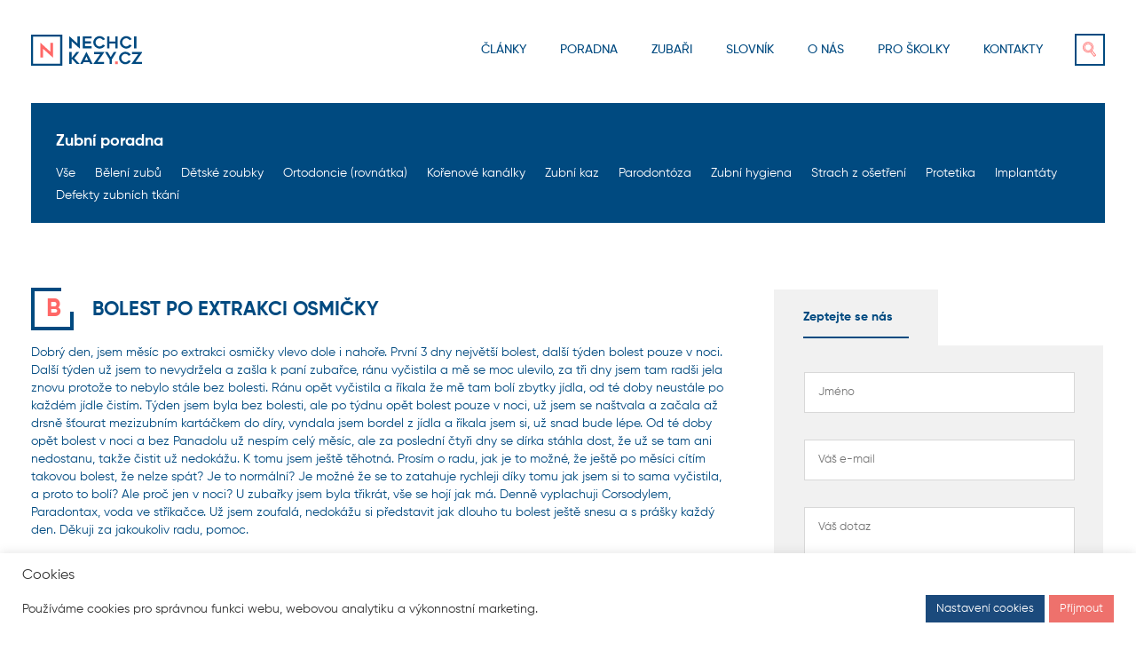

--- FILE ---
content_type: text/html; charset=UTF-8
request_url: https://nechcikazy.cz/poradna/bolest-po-extrakci-osmicky/
body_size: 16247
content:
<!DOCTYPE html>

<html class="no-js" lang="cs">

<head>
	<meta charset="UTF-8">
	<meta name="viewport" content="width=device-width, initial-scale=1.0" >
	<title>Bolest po extrakci osmičky - Nechci kazy</title>
	<link rel="profile" href="https://gmpg.org/xfn/11">
	<script src="https://ssp.seznam.cz/static/js/ssp.js"></script>
	<!--<script async src="https://pagead2.googlesyndication.com/pagead/js/adsbygoogle.js?client=ca-pub-4984951435385854"
    crossorigin="anonymous"></script>-->
	<meta name='robots' content='index, follow, max-image-preview:large, max-snippet:-1, max-video-preview:-1' />

	<!-- This site is optimized with the Yoast SEO plugin v19.6.1 - https://yoast.com/wordpress/plugins/seo/ -->
	<link rel="canonical" href="https://nechcikazy.cz/poradna/bolest-po-extrakci-osmicky/" />
	<meta property="og:locale" content="cs_CZ" />
	<meta property="og:type" content="article" />
	<meta property="og:title" content="Bolest po extrakci osmičky - Nechci kazy" />
	<meta property="og:description" content="Dobr&yacute; den, jsem m&#283;s&iacute;c po extrakci osmi&#269;ky vlevo dole i naho&#345;e. Prvn&iacute; 3 dny nejv&#283;t&scaron;&iacute; bolest, dal&scaron;&iacute; t&yacute;den bolest pouze v noci. Dal&scaron;&iacute; t&yacute;den u&#382; jsem to nevydr&#382;ela a za&scaron;la k pan&iacute; zuba&#345;ce, r&aacute;nu vy&#269;istila a m&#283; se moc ulevilo, za t&#345;i dny jsem tam rad&scaron;i jela znovu proto&#382;e to nebylo st&aacute;le bez bolesti. R&aacute;nu [&hellip;]" />
	<meta property="og:url" content="https://nechcikazy.cz/poradna/bolest-po-extrakci-osmicky/" />
	<meta property="og:site_name" content="Nechci kazy" />
	<meta name="twitter:card" content="summary_large_image" />
	<meta name="twitter:label1" content="Odhadovaná doba čtení" />
	<meta name="twitter:data1" content="2 minuty" />
	<script type="application/ld+json" class="yoast-schema-graph">{"@context":"https://schema.org","@graph":[{"@type":"WebPage","@id":"https://nechcikazy.cz/poradna/bolest-po-extrakci-osmicky/","url":"https://nechcikazy.cz/poradna/bolest-po-extrakci-osmicky/","name":"Bolest po extrakci osmičky - Nechci kazy","isPartOf":{"@id":"https://nechcikazy.cz/#website"},"datePublished":"2021-10-26T16:00:47+00:00","dateModified":"2021-10-26T16:00:47+00:00","breadcrumb":{"@id":"https://nechcikazy.cz/poradna/bolest-po-extrakci-osmicky/#breadcrumb"},"inLanguage":"cs","potentialAction":[{"@type":"ReadAction","target":["https://nechcikazy.cz/poradna/bolest-po-extrakci-osmicky/"]}]},{"@type":"BreadcrumbList","@id":"https://nechcikazy.cz/poradna/bolest-po-extrakci-osmicky/#breadcrumb","itemListElement":[{"@type":"ListItem","position":1,"name":"Domů","item":"https://nechcikazy.cz/"},{"@type":"ListItem","position":2,"name":"Poradna","item":"https://nechcikazy.cz/poradna/"},{"@type":"ListItem","position":3,"name":"Bolest po extrakci osmičky"}]},{"@type":"WebSite","@id":"https://nechcikazy.cz/#website","url":"https://nechcikazy.cz/","name":"Nechci kazy","description":"Nezávislý zdroj informací o zubním lékařství. Najdete zde zubní poradnu, vyhledáváč zubařů či stomatologů a články nejen o zubech.","potentialAction":[{"@type":"SearchAction","target":{"@type":"EntryPoint","urlTemplate":"https://nechcikazy.cz/?s={search_term_string}"},"query-input":"required name=search_term_string"}],"inLanguage":"cs"}]}</script>
	<!-- / Yoast SEO plugin. -->


<link rel='dns-prefetch' href='//www.google.com' />
<script type="text/javascript">
/* <![CDATA[ */
window._wpemojiSettings = {"baseUrl":"https:\/\/s.w.org\/images\/core\/emoji\/15.0.3\/72x72\/","ext":".png","svgUrl":"https:\/\/s.w.org\/images\/core\/emoji\/15.0.3\/svg\/","svgExt":".svg","source":{"concatemoji":"https:\/\/nechcikazy.cz\/wp-includes\/js\/wp-emoji-release.min.js?ver=6.5.7"}};
/*! This file is auto-generated */
!function(i,n){var o,s,e;function c(e){try{var t={supportTests:e,timestamp:(new Date).valueOf()};sessionStorage.setItem(o,JSON.stringify(t))}catch(e){}}function p(e,t,n){e.clearRect(0,0,e.canvas.width,e.canvas.height),e.fillText(t,0,0);var t=new Uint32Array(e.getImageData(0,0,e.canvas.width,e.canvas.height).data),r=(e.clearRect(0,0,e.canvas.width,e.canvas.height),e.fillText(n,0,0),new Uint32Array(e.getImageData(0,0,e.canvas.width,e.canvas.height).data));return t.every(function(e,t){return e===r[t]})}function u(e,t,n){switch(t){case"flag":return n(e,"\ud83c\udff3\ufe0f\u200d\u26a7\ufe0f","\ud83c\udff3\ufe0f\u200b\u26a7\ufe0f")?!1:!n(e,"\ud83c\uddfa\ud83c\uddf3","\ud83c\uddfa\u200b\ud83c\uddf3")&&!n(e,"\ud83c\udff4\udb40\udc67\udb40\udc62\udb40\udc65\udb40\udc6e\udb40\udc67\udb40\udc7f","\ud83c\udff4\u200b\udb40\udc67\u200b\udb40\udc62\u200b\udb40\udc65\u200b\udb40\udc6e\u200b\udb40\udc67\u200b\udb40\udc7f");case"emoji":return!n(e,"\ud83d\udc26\u200d\u2b1b","\ud83d\udc26\u200b\u2b1b")}return!1}function f(e,t,n){var r="undefined"!=typeof WorkerGlobalScope&&self instanceof WorkerGlobalScope?new OffscreenCanvas(300,150):i.createElement("canvas"),a=r.getContext("2d",{willReadFrequently:!0}),o=(a.textBaseline="top",a.font="600 32px Arial",{});return e.forEach(function(e){o[e]=t(a,e,n)}),o}function t(e){var t=i.createElement("script");t.src=e,t.defer=!0,i.head.appendChild(t)}"undefined"!=typeof Promise&&(o="wpEmojiSettingsSupports",s=["flag","emoji"],n.supports={everything:!0,everythingExceptFlag:!0},e=new Promise(function(e){i.addEventListener("DOMContentLoaded",e,{once:!0})}),new Promise(function(t){var n=function(){try{var e=JSON.parse(sessionStorage.getItem(o));if("object"==typeof e&&"number"==typeof e.timestamp&&(new Date).valueOf()<e.timestamp+604800&&"object"==typeof e.supportTests)return e.supportTests}catch(e){}return null}();if(!n){if("undefined"!=typeof Worker&&"undefined"!=typeof OffscreenCanvas&&"undefined"!=typeof URL&&URL.createObjectURL&&"undefined"!=typeof Blob)try{var e="postMessage("+f.toString()+"("+[JSON.stringify(s),u.toString(),p.toString()].join(",")+"));",r=new Blob([e],{type:"text/javascript"}),a=new Worker(URL.createObjectURL(r),{name:"wpTestEmojiSupports"});return void(a.onmessage=function(e){c(n=e.data),a.terminate(),t(n)})}catch(e){}c(n=f(s,u,p))}t(n)}).then(function(e){for(var t in e)n.supports[t]=e[t],n.supports.everything=n.supports.everything&&n.supports[t],"flag"!==t&&(n.supports.everythingExceptFlag=n.supports.everythingExceptFlag&&n.supports[t]);n.supports.everythingExceptFlag=n.supports.everythingExceptFlag&&!n.supports.flag,n.DOMReady=!1,n.readyCallback=function(){n.DOMReady=!0}}).then(function(){return e}).then(function(){var e;n.supports.everything||(n.readyCallback(),(e=n.source||{}).concatemoji?t(e.concatemoji):e.wpemoji&&e.twemoji&&(t(e.twemoji),t(e.wpemoji)))}))}((window,document),window._wpemojiSettings);
/* ]]> */
</script>
<style id='wp-emoji-styles-inline-css' type='text/css'>

	img.wp-smiley, img.emoji {
		display: inline !important;
		border: none !important;
		box-shadow: none !important;
		height: 1em !important;
		width: 1em !important;
		margin: 0 0.07em !important;
		vertical-align: -0.1em !important;
		background: none !important;
		padding: 0 !important;
	}
</style>
<link rel='stylesheet' id='wp-block-library-css' href='https://nechcikazy.cz/wp-includes/css/dist/block-library/style.min.css?ver=6.5.7' type='text/css' media='all' />
<style id='classic-theme-styles-inline-css' type='text/css'>
/*! This file is auto-generated */
.wp-block-button__link{color:#fff;background-color:#32373c;border-radius:9999px;box-shadow:none;text-decoration:none;padding:calc(.667em + 2px) calc(1.333em + 2px);font-size:1.125em}.wp-block-file__button{background:#32373c;color:#fff;text-decoration:none}
</style>
<style id='global-styles-inline-css' type='text/css'>
body{--wp--preset--color--black: #000000;--wp--preset--color--cyan-bluish-gray: #abb8c3;--wp--preset--color--white: #ffffff;--wp--preset--color--pale-pink: #f78da7;--wp--preset--color--vivid-red: #cf2e2e;--wp--preset--color--luminous-vivid-orange: #ff6900;--wp--preset--color--luminous-vivid-amber: #fcb900;--wp--preset--color--light-green-cyan: #7bdcb5;--wp--preset--color--vivid-green-cyan: #00d084;--wp--preset--color--pale-cyan-blue: #8ed1fc;--wp--preset--color--vivid-cyan-blue: #0693e3;--wp--preset--color--vivid-purple: #9b51e0;--wp--preset--gradient--vivid-cyan-blue-to-vivid-purple: linear-gradient(135deg,rgba(6,147,227,1) 0%,rgb(155,81,224) 100%);--wp--preset--gradient--light-green-cyan-to-vivid-green-cyan: linear-gradient(135deg,rgb(122,220,180) 0%,rgb(0,208,130) 100%);--wp--preset--gradient--luminous-vivid-amber-to-luminous-vivid-orange: linear-gradient(135deg,rgba(252,185,0,1) 0%,rgba(255,105,0,1) 100%);--wp--preset--gradient--luminous-vivid-orange-to-vivid-red: linear-gradient(135deg,rgba(255,105,0,1) 0%,rgb(207,46,46) 100%);--wp--preset--gradient--very-light-gray-to-cyan-bluish-gray: linear-gradient(135deg,rgb(238,238,238) 0%,rgb(169,184,195) 100%);--wp--preset--gradient--cool-to-warm-spectrum: linear-gradient(135deg,rgb(74,234,220) 0%,rgb(151,120,209) 20%,rgb(207,42,186) 40%,rgb(238,44,130) 60%,rgb(251,105,98) 80%,rgb(254,248,76) 100%);--wp--preset--gradient--blush-light-purple: linear-gradient(135deg,rgb(255,206,236) 0%,rgb(152,150,240) 100%);--wp--preset--gradient--blush-bordeaux: linear-gradient(135deg,rgb(254,205,165) 0%,rgb(254,45,45) 50%,rgb(107,0,62) 100%);--wp--preset--gradient--luminous-dusk: linear-gradient(135deg,rgb(255,203,112) 0%,rgb(199,81,192) 50%,rgb(65,88,208) 100%);--wp--preset--gradient--pale-ocean: linear-gradient(135deg,rgb(255,245,203) 0%,rgb(182,227,212) 50%,rgb(51,167,181) 100%);--wp--preset--gradient--electric-grass: linear-gradient(135deg,rgb(202,248,128) 0%,rgb(113,206,126) 100%);--wp--preset--gradient--midnight: linear-gradient(135deg,rgb(2,3,129) 0%,rgb(40,116,252) 100%);--wp--preset--font-size--small: 13px;--wp--preset--font-size--medium: 20px;--wp--preset--font-size--large: 36px;--wp--preset--font-size--x-large: 42px;--wp--preset--spacing--20: 0.44rem;--wp--preset--spacing--30: 0.67rem;--wp--preset--spacing--40: 1rem;--wp--preset--spacing--50: 1.5rem;--wp--preset--spacing--60: 2.25rem;--wp--preset--spacing--70: 3.38rem;--wp--preset--spacing--80: 5.06rem;--wp--preset--shadow--natural: 6px 6px 9px rgba(0, 0, 0, 0.2);--wp--preset--shadow--deep: 12px 12px 50px rgba(0, 0, 0, 0.4);--wp--preset--shadow--sharp: 6px 6px 0px rgba(0, 0, 0, 0.2);--wp--preset--shadow--outlined: 6px 6px 0px -3px rgba(255, 255, 255, 1), 6px 6px rgba(0, 0, 0, 1);--wp--preset--shadow--crisp: 6px 6px 0px rgba(0, 0, 0, 1);}:where(.is-layout-flex){gap: 0.5em;}:where(.is-layout-grid){gap: 0.5em;}body .is-layout-flex{display: flex;}body .is-layout-flex{flex-wrap: wrap;align-items: center;}body .is-layout-flex > *{margin: 0;}body .is-layout-grid{display: grid;}body .is-layout-grid > *{margin: 0;}:where(.wp-block-columns.is-layout-flex){gap: 2em;}:where(.wp-block-columns.is-layout-grid){gap: 2em;}:where(.wp-block-post-template.is-layout-flex){gap: 1.25em;}:where(.wp-block-post-template.is-layout-grid){gap: 1.25em;}.has-black-color{color: var(--wp--preset--color--black) !important;}.has-cyan-bluish-gray-color{color: var(--wp--preset--color--cyan-bluish-gray) !important;}.has-white-color{color: var(--wp--preset--color--white) !important;}.has-pale-pink-color{color: var(--wp--preset--color--pale-pink) !important;}.has-vivid-red-color{color: var(--wp--preset--color--vivid-red) !important;}.has-luminous-vivid-orange-color{color: var(--wp--preset--color--luminous-vivid-orange) !important;}.has-luminous-vivid-amber-color{color: var(--wp--preset--color--luminous-vivid-amber) !important;}.has-light-green-cyan-color{color: var(--wp--preset--color--light-green-cyan) !important;}.has-vivid-green-cyan-color{color: var(--wp--preset--color--vivid-green-cyan) !important;}.has-pale-cyan-blue-color{color: var(--wp--preset--color--pale-cyan-blue) !important;}.has-vivid-cyan-blue-color{color: var(--wp--preset--color--vivid-cyan-blue) !important;}.has-vivid-purple-color{color: var(--wp--preset--color--vivid-purple) !important;}.has-black-background-color{background-color: var(--wp--preset--color--black) !important;}.has-cyan-bluish-gray-background-color{background-color: var(--wp--preset--color--cyan-bluish-gray) !important;}.has-white-background-color{background-color: var(--wp--preset--color--white) !important;}.has-pale-pink-background-color{background-color: var(--wp--preset--color--pale-pink) !important;}.has-vivid-red-background-color{background-color: var(--wp--preset--color--vivid-red) !important;}.has-luminous-vivid-orange-background-color{background-color: var(--wp--preset--color--luminous-vivid-orange) !important;}.has-luminous-vivid-amber-background-color{background-color: var(--wp--preset--color--luminous-vivid-amber) !important;}.has-light-green-cyan-background-color{background-color: var(--wp--preset--color--light-green-cyan) !important;}.has-vivid-green-cyan-background-color{background-color: var(--wp--preset--color--vivid-green-cyan) !important;}.has-pale-cyan-blue-background-color{background-color: var(--wp--preset--color--pale-cyan-blue) !important;}.has-vivid-cyan-blue-background-color{background-color: var(--wp--preset--color--vivid-cyan-blue) !important;}.has-vivid-purple-background-color{background-color: var(--wp--preset--color--vivid-purple) !important;}.has-black-border-color{border-color: var(--wp--preset--color--black) !important;}.has-cyan-bluish-gray-border-color{border-color: var(--wp--preset--color--cyan-bluish-gray) !important;}.has-white-border-color{border-color: var(--wp--preset--color--white) !important;}.has-pale-pink-border-color{border-color: var(--wp--preset--color--pale-pink) !important;}.has-vivid-red-border-color{border-color: var(--wp--preset--color--vivid-red) !important;}.has-luminous-vivid-orange-border-color{border-color: var(--wp--preset--color--luminous-vivid-orange) !important;}.has-luminous-vivid-amber-border-color{border-color: var(--wp--preset--color--luminous-vivid-amber) !important;}.has-light-green-cyan-border-color{border-color: var(--wp--preset--color--light-green-cyan) !important;}.has-vivid-green-cyan-border-color{border-color: var(--wp--preset--color--vivid-green-cyan) !important;}.has-pale-cyan-blue-border-color{border-color: var(--wp--preset--color--pale-cyan-blue) !important;}.has-vivid-cyan-blue-border-color{border-color: var(--wp--preset--color--vivid-cyan-blue) !important;}.has-vivid-purple-border-color{border-color: var(--wp--preset--color--vivid-purple) !important;}.has-vivid-cyan-blue-to-vivid-purple-gradient-background{background: var(--wp--preset--gradient--vivid-cyan-blue-to-vivid-purple) !important;}.has-light-green-cyan-to-vivid-green-cyan-gradient-background{background: var(--wp--preset--gradient--light-green-cyan-to-vivid-green-cyan) !important;}.has-luminous-vivid-amber-to-luminous-vivid-orange-gradient-background{background: var(--wp--preset--gradient--luminous-vivid-amber-to-luminous-vivid-orange) !important;}.has-luminous-vivid-orange-to-vivid-red-gradient-background{background: var(--wp--preset--gradient--luminous-vivid-orange-to-vivid-red) !important;}.has-very-light-gray-to-cyan-bluish-gray-gradient-background{background: var(--wp--preset--gradient--very-light-gray-to-cyan-bluish-gray) !important;}.has-cool-to-warm-spectrum-gradient-background{background: var(--wp--preset--gradient--cool-to-warm-spectrum) !important;}.has-blush-light-purple-gradient-background{background: var(--wp--preset--gradient--blush-light-purple) !important;}.has-blush-bordeaux-gradient-background{background: var(--wp--preset--gradient--blush-bordeaux) !important;}.has-luminous-dusk-gradient-background{background: var(--wp--preset--gradient--luminous-dusk) !important;}.has-pale-ocean-gradient-background{background: var(--wp--preset--gradient--pale-ocean) !important;}.has-electric-grass-gradient-background{background: var(--wp--preset--gradient--electric-grass) !important;}.has-midnight-gradient-background{background: var(--wp--preset--gradient--midnight) !important;}.has-small-font-size{font-size: var(--wp--preset--font-size--small) !important;}.has-medium-font-size{font-size: var(--wp--preset--font-size--medium) !important;}.has-large-font-size{font-size: var(--wp--preset--font-size--large) !important;}.has-x-large-font-size{font-size: var(--wp--preset--font-size--x-large) !important;}
.wp-block-navigation a:where(:not(.wp-element-button)){color: inherit;}
:where(.wp-block-post-template.is-layout-flex){gap: 1.25em;}:where(.wp-block-post-template.is-layout-grid){gap: 1.25em;}
:where(.wp-block-columns.is-layout-flex){gap: 2em;}:where(.wp-block-columns.is-layout-grid){gap: 2em;}
.wp-block-pullquote{font-size: 1.5em;line-height: 1.6;}
</style>
<link rel='stylesheet' id='contact-form-7-css' href='https://nechcikazy.cz/wp-content/plugins/contact-form-7/includes/css/styles.css?ver=5.6.3' type='text/css' media='all' />
<link rel='stylesheet' id='cookie-law-info-css' href='https://nechcikazy.cz/wp-content/plugins/cookie-law-info/public/css/cookie-law-info-public.css?ver=2.1.2' type='text/css' media='all' />
<link rel='stylesheet' id='cookie-law-info-gdpr-css' href='https://nechcikazy.cz/wp-content/plugins/cookie-law-info/public/css/cookie-law-info-gdpr.css?ver=2.1.2' type='text/css' media='all' />
<link rel='stylesheet' id='gmw-frontend-css' href='https://nechcikazy.cz/wp-content/plugins/geo-my-wp/assets/css/gmw.frontend.min.css?ver=3.7.2.1' type='text/css' media='all' />
<link rel='stylesheet' id='ssb-front-css-css' href='https://nechcikazy.cz/wp-content/plugins/simple-social-buttons/assets/css/front.css?ver=4.0.3' type='text/css' media='all' />
<link rel='stylesheet' id='style-css' href='https://nechcikazy.cz/wp-content/themes/nechcikazcy/style.css?ver=6.5.7' type='text/css' media='all' />
<link rel='stylesheet' id='flexslider-css' href='https://nechcikazy.cz/wp-content/themes/nechcikazcy/assets/flexslider/flexslider.css?ver=6.5.7' type='text/css' media='all' />
<link rel='stylesheet' id='ekko-lightbox-css' href='https://nechcikazy.cz/wp-content/themes/nechcikazcy/assets/galerie/ekko-lightbox.min.css?ver=6.5.7' type='text/css' media='all' />
<script type="text/javascript" src="https://nechcikazy.cz/wp-content/plugins/simple-social-buttons/assets/js/frontend-blocks.js?ver=4.0.3" id="ssb-blocks-front-js-js"></script>
<script type="text/javascript" src="https://nechcikazy.cz/wp-includes/js/jquery/jquery.min.js?ver=3.7.1" id="jquery-core-js"></script>
<script type="text/javascript" src="https://nechcikazy.cz/wp-includes/js/jquery/jquery-migrate.min.js?ver=3.4.1" id="jquery-migrate-js"></script>
<script type="text/javascript" id="cookie-law-info-js-extra">
/* <![CDATA[ */
var Cli_Data = {"nn_cookie_ids":[],"cookielist":[],"non_necessary_cookies":[],"ccpaEnabled":"","ccpaRegionBased":"","ccpaBarEnabled":"","strictlyEnabled":["necessary","obligatoire"],"ccpaType":"gdpr","js_blocking":"1","custom_integration":"","triggerDomRefresh":"","secure_cookies":""};
var cli_cookiebar_settings = {"animate_speed_hide":"500","animate_speed_show":"500","background":"#FFF","border":"#b1a6a6c2","border_on":"","button_1_button_colour":"#ee716c","button_1_button_hover":"#be5a56","button_1_link_colour":"#fff","button_1_as_button":"1","button_1_new_win":"","button_2_button_colour":"#333","button_2_button_hover":"#292929","button_2_link_colour":"#444","button_2_as_button":"","button_2_hidebar":"","button_3_button_colour":"#dedfe0","button_3_button_hover":"#b2b2b3","button_3_link_colour":"#333333","button_3_as_button":"1","button_3_new_win":"","button_4_button_colour":"#1b4a7c","button_4_button_hover":"#163b63","button_4_link_colour":"#ffffff","button_4_as_button":"1","button_7_button_colour":"#ee716c","button_7_button_hover":"#be5a56","button_7_link_colour":"#fff","button_7_as_button":"1","button_7_new_win":"","font_family":"inherit","header_fix":"","notify_animate_hide":"1","notify_animate_show":"","notify_div_id":"#cookie-law-info-bar","notify_position_horizontal":"right","notify_position_vertical":"bottom","scroll_close":"","scroll_close_reload":"","accept_close_reload":"","reject_close_reload":"","showagain_tab":"","showagain_background":"#fff","showagain_border":"#000","showagain_div_id":"#cookie-law-info-again","showagain_x_position":"100px","text":"#333333","show_once_yn":"","show_once":"10000","logging_on":"","as_popup":"","popup_overlay":"1","bar_heading_text":"Cookies","cookie_bar_as":"banner","popup_showagain_position":"bottom-right","widget_position":"left"};
var log_object = {"ajax_url":"https:\/\/nechcikazy.cz\/wp-admin\/admin-ajax.php"};
/* ]]> */
</script>
<script type="text/javascript" src="https://nechcikazy.cz/wp-content/plugins/cookie-law-info/public/js/cookie-law-info-public.js?ver=2.1.2" id="cookie-law-info-js"></script>
<script type="text/javascript" id="ssb-front-js-js-extra">
/* <![CDATA[ */
var SSB = {"ajax_url":"https:\/\/nechcikazy.cz\/wp-admin\/admin-ajax.php","fb_share_nonce":"1cb54af87d"};
/* ]]> */
</script>
<script type="text/javascript" src="https://nechcikazy.cz/wp-content/plugins/simple-social-buttons/assets/js/front.js?ver=4.0.3" id="ssb-front-js-js"></script>
<link rel="https://api.w.org/" href="https://nechcikazy.cz/wp-json/" /><meta name="generator" content="WordPress 6.5.7" />
<link rel='shortlink' href='https://nechcikazy.cz/?p=10340' />
<link rel="alternate" type="application/json+oembed" href="https://nechcikazy.cz/wp-json/oembed/1.0/embed?url=https%3A%2F%2Fnechcikazy.cz%2Fporadna%2Fbolest-po-extrakci-osmicky%2F" />
<link rel="alternate" type="text/xml+oembed" href="https://nechcikazy.cz/wp-json/oembed/1.0/embed?url=https%3A%2F%2Fnechcikazy.cz%2Fporadna%2Fbolest-po-extrakci-osmicky%2F&#038;format=xml" />
 <style media="screen">

		.simplesocialbuttons.simplesocialbuttons_inline .ssb-fb-like {
	  margin: ;
	}
		 /*inline margin*/
	
	
	
	
	
		.simplesocialbuttons.simplesocialbuttons_inline.simplesocial-round-icon button{
	  margin: ;
	}

	
			 /*margin-digbar*/

	
	
	
	
	
	
	
</style>

<!-- Open Graph Meta Tags generated by Simple Social Buttons 4.0.3 -->
<meta property="og:title" content="Bolest po extrakci osmičky - Nechci kazy" />
<meta property="og:description" content="Dobrý den, jsem měsíc po extrakci osmičky vlevo dole i nahoře. První 3 dny největší bolest, další týden bolest pouze v noci. Další týden už jsem to nevydržela a zašla k paní zubařce, ránu vyčistila a mě se moc ulevilo, za tři dny jsem tam radši jela znovu protože to nebylo stále bez bolesti. Ránu opět vyčistila a říkala že" />
<meta property="og:url" content="https://nechcikazy.cz/poradna/bolest-po-extrakci-osmicky/" />
<meta property="og:site_name" content="Nechci kazy" />
<meta name="twitter:card" content="summary_large_image" />
<meta name="twitter:description" content="Dobrý den, jsem měsíc po extrakci osmičky vlevo dole i nahoře. První 3 dny největší bolest, další týden bolest pouze v noci. Další týden už jsem to nevydržela a zašla k paní zubařce, ránu vyčistila a mě se moc ulevilo, za tři dny jsem tam radši jela znovu protože to nebylo stále bez bolesti. Ránu opět vyčistila a říkala že" />
<meta name="twitter:title" content="Bolest po extrakci osmičky - Nechci kazy" />
<link rel="icon" href="https://nechcikazy.cz/wp-content/uploads/2021/10/cropped-fav-ico-32x32.png" sizes="32x32" />
<link rel="icon" href="https://nechcikazy.cz/wp-content/uploads/2021/10/cropped-fav-ico-192x192.png" sizes="192x192" />
<link rel="apple-touch-icon" href="https://nechcikazy.cz/wp-content/uploads/2021/10/cropped-fav-ico-180x180.png" />
<meta name="msapplication-TileImage" content="https://nechcikazy.cz/wp-content/uploads/2021/10/cropped-fav-ico-270x270.png" />

	
<!-- Strossle SDK -->
	
<script> window.strossle=window.strossle||function(){(strossle.q=strossle.q||[]).push(arguments)}; strossle('6ef2fa90-8a47-4583-86f3-2e2c687778e4', '.strossle-widget');
</script>
<script async src="https://assets.strossle.com/strossle-widget-sdk/1/strossle-widget-sdk.js"></script>
	
<!-- End Strossle SDK -->	
	
<!-- Google Tag Manager -->	
<script>(function(w,d,s,l,i){w[l]=w[l]||[];w[l].push({'gtm.start': new Date().getTime(),event:'gtm.js'});var f=d.getElementsByTagName(s)[0], j=d.createElement(s),dl=l!='dataLayer'?'&l='+l:'';j.async=true;j.src='https://www.googletagmanager.com/gtm.js?id='+i+dl;f.parentNode.insertBefore(j,f); })(window,document,'script','dataLayer','GTM-WC3TL28');</script>
<!-- End Google Tag Manager -->		
	
	
</head>

<body class="poradna-template-default single single-poradna postid-10340">
	

<!-- Google Tag Manager (noscript) -->	
<noscript><iframe src="https://www.googletagmanager.com/ns.html?id=GTM-WC3TL28"height="0" width="0" style="display:none;visibility:hidden"></iframe></noscript> 
<!-- End Google Tag Manager (noscript) -->	
	
	
<div id="ssp-zone-297587"></div>
	

<section 		 class="header-lista lista parent light">	

		<div class="flex-row grid">
			
						
							
						
			
		</div>
	
</section>


<header 		 class="light">	
	
		<div class="flex-row grid">

							<a class="logo" href="https://nechcikazy.cz">
					<img width="167" height="47" src="https://nechcikazy.cz/wp-content/uploads/2021/09/Group-1.svg" class="attachment-medium size-medium" alt="" decoding="async" />				</a>
			
			<div class="header-menu flex-row">
				
				<div id="burger"></div>
				<div class="menu-obsah light" style="display:none;">
					<div class="menu-hlavni-menu-container"><ul id="menu-hlavni-menu" class="menu"><li id="menu-item-554" class="menu-item menu-item-type-post_type menu-item-object-page current_page_parent menu-item-554"><a href="https://nechcikazy.cz/clanky/">Články</a></li>
<li id="menu-item-738" class="menu-item menu-item-type-custom menu-item-object-custom menu-item-738"><a href="/poradna">Poradna</a></li>
<li id="menu-item-9024" class="menu-item menu-item-type-post_type menu-item-object-page menu-item-9024"><a href="https://nechcikazy.cz/vyhledavac-zubaru/">Zubaři</a></li>
<li id="menu-item-804" class="menu-item menu-item-type-custom menu-item-object-custom menu-item-804"><a href="/slovnik">Slovník</a></li>
<li id="menu-item-561" class="menu-item menu-item-type-post_type menu-item-object-page menu-item-561"><a href="https://nechcikazy.cz/o-nas/">O nás</a></li>
<li id="menu-item-11723" class="menu-item menu-item-type-post_type menu-item-object-page menu-item-11723"><a href="https://nechcikazy.cz/skolky/">Pro školky</a></li>
<li id="menu-item-856" class="menu-item menu-item-type-post_type menu-item-object-page menu-item-856"><a href="https://nechcikazy.cz/kontakty/">Kontakty</a></li>
</ul></div>	
				</div>

									<div class="header-search flex-col">
													<div class="search-icon">
								<img width="15" height="17" src="https://nechcikazy.cz/wp-content/uploads/2021/10/Group-5.svg" class="attachment-thumbnail size-thumbnail" alt="" decoding="async" />							</div>
												<div class="search-modal medium btn-1" style="display:none;">
							<form role="search" method="get" id="searchform" class="searchform" action="https://nechcikazy.cz/">
				<div>
					<label class="screen-reader-text" for="s">Vyhledávání</label>
					<input type="text" value="" name="s" id="s" />
					<input type="submit" id="searchsubmit" value="Hledat" />
				</div>
			</form>						</div>
					</div>
							
			</div>
		
	</div>	
	
</header>
	


<section 		 class="section-menu">
	
		<div class="grid">
	
			<div class="flex-col dark">	
				<h4>Zubní poradna</h4>
				<div id="burger"></div>
				<div class="menu-container" style="display:none;"><div class="menu-zubni-poradna-container"><ul id="menu-zubni-poradna" class="menu"><li id="menu-item-775" class="menu-item menu-item-type-custom menu-item-object-custom menu-item-775"><a href="/poradna">Vše</a></li>
<li id="menu-item-10225" class="menu-item menu-item-type-taxonomy menu-item-object-kategorie menu-item-10225"><a href="https://nechcikazy.cz/kategorie/beleni-zubu/">Bělení zubů</a></li>
<li id="menu-item-10217" class="menu-item menu-item-type-taxonomy menu-item-object-kategorie menu-item-10217"><a href="https://nechcikazy.cz/kategorie/detske-zoubky/">Dětské zoubky</a></li>
<li id="menu-item-10218" class="menu-item menu-item-type-taxonomy menu-item-object-kategorie menu-item-10218"><a href="https://nechcikazy.cz/kategorie/ortodoncie-rovnatka/">Ortodoncie (rovnátka)</a></li>
<li id="menu-item-10758" class="menu-item menu-item-type-taxonomy menu-item-object-kategorie menu-item-10758"><a href="https://nechcikazy.cz/kategorie/korenove-kanalky/">Kořenové kanálky</a></li>
<li id="menu-item-10759" class="menu-item menu-item-type-taxonomy menu-item-object-kategorie menu-item-10759"><a href="https://nechcikazy.cz/kategorie/zubni-kaz/">Zubní kaz</a></li>
<li id="menu-item-10219" class="menu-item menu-item-type-taxonomy menu-item-object-kategorie menu-item-10219"><a href="https://nechcikazy.cz/kategorie/parodontoza/">Parodontóza</a></li>
<li id="menu-item-10220" class="menu-item menu-item-type-taxonomy menu-item-object-kategorie menu-item-10220"><a href="https://nechcikazy.cz/kategorie/zubni-hygiena/">Zubní hygiena</a></li>
<li id="menu-item-10221" class="menu-item menu-item-type-taxonomy menu-item-object-kategorie menu-item-10221"><a href="https://nechcikazy.cz/kategorie/strach-z-osetreni/">Strach z ošetření</a></li>
<li id="menu-item-10222" class="menu-item menu-item-type-taxonomy menu-item-object-kategorie menu-item-10222"><a href="https://nechcikazy.cz/kategorie/protetika/">Protetika</a></li>
<li id="menu-item-10224" class="menu-item menu-item-type-taxonomy menu-item-object-kategorie menu-item-10224"><a href="https://nechcikazy.cz/kategorie/implantaty/">Implantáty</a></li>
<li id="menu-item-10223" class="menu-item menu-item-type-taxonomy menu-item-object-kategorie menu-item-10223"><a href="https://nechcikazy.cz/kategorie/defekty-zubnich-tkani/">Defekty zubních tkání</a></li>
</ul></div></div>
			</div>
			
		</div>
	
</section>
	

<main id="single" role="main">


<section 		 class="single vypis blok light">
	
		<div class="grid">
			
			<div class="flex-row col-grid">
				
				<div class="vypis-prispevku col-1 col-yes">

					
						<div class="post-content">

							<div class="flex-row">
								<span class="letter"><strong>B</strong></span>		
								<h3>Bolest po extrakci osmičky</h3>
							</div>

							<div class="perex"><p>Dobrý den, jsem měsíc po extrakci osmičky vlevo dole i nahoře. První 3 dny největší bolest, další týden bolest pouze v noci. Další týden už jsem to nevydržela a zašla k paní zubařce, ránu vyčistila a mě se moc ulevilo, za tři dny jsem tam radši jela znovu protože to nebylo stále bez bolesti. Ránu opět vyčistila a říkala že mě tam bolí zbytky jídla, od té doby neustále po každém jídle čistím. Týden jsem byla bez bolesti, ale po týdnu opět bolest pouze v noci, už jsem se naštvala a začala až drsně šťourat mezizubním kartáčkem do díry, vyndala jsem bordel z jídla a říkala jsem si, už snad bude lépe. Od té doby opět bolest v noci a bez Panadolu už nespím celý měsíc, ale za poslední čtyři dny se dírka stáhla dost, že už se tam ani nedostanu, takže čistit už nedokážu. K tomu jsem ještě těhotná. Prosím o radu, jak je to možné, že ještě po měsíci cítím takovou bolest, že nelze spát? Je to normální? Je možné že se to zatahuje rychleji díky tomu jak jsem si to sama vyčistila, a proto to bolí? Ale proč jen v noci? U zubařky jsem byla třikrát, vše se hojí jak má. Denně vyplachuji Corsodylem, Paradontax, voda ve stříkačce. Už jsem zoufalá, nedokážu si představit jak dlouho tu bolest ještě snesu a s prášky každý den. Děkuji za jakoukoliv radu, pomoc.</p>
</div>

															<div><p>Dobrý den, měla jste tzv. suché lůžko, kdy se krevní sraženina v ráně rozpadne. Kost zůstene obnažená a hojení trvá mnohem déle. Jídlo v ráně také brání hojení. Musíte se vyhýbat jídlu, které by mohlo do rány zapadnout, např. rýže nebo kousky oříšků a jíst spíše na druhé straně. Je možné, že jste se při čištění mezizubním kartáčkem v extrakční ráně poranila. Je lepší jídlo z rány pouze vypláchnout. Pokud v ráně není žádny jiný problém než zapadnuté jídlo, rána by se měla zcela uzavřít a bolesti by měly přestat. Také je důležité, abyste v těhotenství neužívala jiné léky od bolesti než paracetamol (Panadol).</p>
</div>
														
							<div class="post-poradna flex-col">
																	<div class="flex-col">
										<div class="flex-row">
											<div class="post-image">
												<img width="150" height="150" src="https://nechcikazy.cz/wp-content/uploads/2021/11/matus-sovcik-odbornik-150x150.jpg" class="attachment-thumbnail size-thumbnail" alt="" decoding="async" srcset="https://nechcikazy.cz/wp-content/uploads/2021/11/matus-sovcik-odbornik-150x150.jpg 150w, https://nechcikazy.cz/wp-content/uploads/2021/11/matus-sovcik-odbornik-300x300.jpg 300w, https://nechcikazy.cz/wp-content/uploads/2021/11/matus-sovcik-odbornik.jpg 500w" sizes="(max-width: 150px) 100vw, 150px" />											</div>
											<h4>MDDr. Matúš Šovčík</h4>
										</div>
										<div>Zubní lékařství jsem vystudoval na 1. lékařské fakultě Univerzity Karlovy a svému oboru jsem zcela propadl, takže jsem se v letech 2014-16 účastnil jako školitel projektu Nechci kazy, který se věnuje prevenci kazů a výuce čištění zubů pro děti v mateřských školách a jejich rodiče a učitelky.

S klienty se rád pobavím anglicky nebo německy a ve volném čase sportuji a věnuji se programování.</div>
																			</div>
								
															</div>
							
							<a id="back" class="btn btn-1" href="javascript:javascript:history.go(-1)">Zpět</a>

						</div>

										
					<div class="simplesocialbuttons simplesocial-round-icon simplesocialbuttons_inline simplesocialbuttons-align-left simplesocialbuttons-inline-no-animation">
<button class="simplesocial-fb-share"  rel="nofollow"  target="_blank"  data-href="https://www.facebook.com/sharer/sharer.php?u=https://nechcikazy.cz/poradna/bolest-po-extrakci-osmicky/" onclick="javascript:window.open(this.dataset.href, '', 'menubar=no,toolbar=no,resizable=yes,scrollbars=yes,height=600,width=600');return false;"><span class="simplesocialtxt">Facebook </span> </button>
<button class="simplesocial-twt-share"  rel="nofollow"  target="_blank"  data-href="https://twitter.com/share?text=Bolest+po+extrakci+osmi%C4%8Dky&url=https://nechcikazy.cz/poradna/bolest-po-extrakci-osmicky/" onclick="javascript:window.open(this.dataset.href, '', 'menubar=no,toolbar=no,resizable=yes,scrollbars=yes,height=600,width=600');return false;"><span class="simplesocialtxt">Twitter</span> </button>
<button  rel="nofollow"  target="_blank"  class="simplesocial-linkedin-share" data-href="https://www.linkedin.com/sharing/share-offsite/?url=https://nechcikazy.cz/poradna/bolest-po-extrakci-osmicky/" onclick="javascript:window.open(this.dataset.href, '', 'menubar=no,toolbar=no,resizable=yes,scrollbars=yes,height=600,width=600');return false;"><span class="simplesocialtxt">LinkedIn</span></button>
<div class="fb-like ssb-fb-like" data-href="https://nechcikazy.cz/poradna/bolest-po-extrakci-osmicky/" data-layout="button_count" data-action="like" data-size="small" data-show-faces="false" data-share="false"></div>
</div>
					
				</div>	

				
<section id="sidebar" class="col-3 col-yes">

		
	
<div 	 class="zalozky">
	
		<ul class="nav nav-tabs flex-row" role="tablist">
			<li class="active" role="presentation">
				<a href="#formular-1" class="flex-row medium" role="tab" data-toggle="tab">
											<h6>Zeptejte se nás</h6>
									</a>
			</li>
		</ul>

		<div class="tab-content medium">

			<div role="tabpanel" id="formular-1" class="tab-pane active">
									<div class="btn-1"><div role="form" class="wpcf7" id="wpcf7-f773-o1" lang="cs-CZ" dir="ltr">
<div class="screen-reader-response"><p role="status" aria-live="polite" aria-atomic="true"></p> <ul></ul></div>
<form action="/poradna/bolest-po-extrakci-osmicky/#wpcf7-f773-o1" method="post" class="wpcf7-form init" novalidate="novalidate" data-status="init">
<div style="display: none;">
<input type="hidden" name="_wpcf7" value="773" />
<input type="hidden" name="_wpcf7_version" value="5.6.3" />
<input type="hidden" name="_wpcf7_locale" value="cs_CZ" />
<input type="hidden" name="_wpcf7_unit_tag" value="wpcf7-f773-o1" />
<input type="hidden" name="_wpcf7_container_post" value="0" />
<input type="hidden" name="_wpcf7_posted_data_hash" value="" />
<input type="hidden" name="_wpcf7_recaptcha_response" value="" />
</div>
<p><span class="wpcf7-form-control-wrap" data-name="jmeno"><input type="text" name="jmeno" value="" size="40" class="wpcf7-form-control wpcf7-text wpcf7-validates-as-required" aria-required="true" aria-invalid="false" placeholder="Jméno" /></span></p>
<p><span class="wpcf7-form-control-wrap" data-name="email"><input type="email" name="email" value="" size="40" class="wpcf7-form-control wpcf7-text wpcf7-email wpcf7-validates-as-required wpcf7-validates-as-email" aria-required="true" aria-invalid="false" placeholder="Váš e-mail" /></span></p>
<p><span class="wpcf7-form-control-wrap" data-name="dotaz"><textarea name="dotaz" cols="40" rows="10" class="wpcf7-form-control wpcf7-textarea" aria-invalid="false" placeholder="Váš dotaz"></textarea></span></p>
<p><input type="submit" value="Odeslat dotaz" class="wpcf7-form-control has-spinner wpcf7-submit" /></p>
<div class="wpcf7-response-output" aria-hidden="true"></div></form></div></div>
					
			</div>

		</div>
	
</div>

	
		
	
	
<!--<script type="text/javascript" charset="utf-8">
jQuery(function($) { 
	$(window).load(function() { $('#square-1').flexslider({
		animation: "fade", slideshowSpeed: 9000, itemWidth: 1170, controlNav: false, directionNav: false
	}); }); 
});
</script>

	<section id="square-1" class="flexslider">
		
		<ul class="slides">
				
				<li id="">
					<a href="" target="_blank">
																								</a>
				</li>
					</ul>
		
	</section>

-->

<div id="square-1">
	<div id="ssp-zone-308715"></div>				
</div>
	
<script type="text/javascript" charset="utf-8">
jQuery(function($) { 
	$(window).load(function() { $('#square-2').flexslider({
		animation: "fade", slideshowSpeed: 9000, itemWidth: 1170, controlNav: false, directionNav: false
	}); }); 
});
</script>

	<section id="square-2" class="flexslider">
		
		<ul class="slides">
				
				<li id="">
					<a href="https://axiondentaldock.cz" target="_blank">
													<img width="300" height="203" src="https://nechcikazy.cz/wp-content/uploads/2021/10/AXION-BANNER-NECHCI-KAZY_300x203_2.png" class="attachment-medium size-medium" alt="" decoding="async" loading="lazy" />											</a>
				</li>
					</ul>
		
	</section>

	
</section>										
			</div>
		
		</div>	
	
</section>
	
	
		
</main>


	<div class="newsletter flex-grid btn-1 dark">
					<h5>Chcete dostávat emailové novinky?</h5>
							<div role="form" class="wpcf7" id="wpcf7-f593-o2" lang="cs-CZ" dir="ltr">
<div class="screen-reader-response"><p role="status" aria-live="polite" aria-atomic="true"></p> <ul></ul></div>
<form action="/poradna/bolest-po-extrakci-osmicky/#wpcf7-f593-o2" method="post" class="wpcf7-form init" novalidate="novalidate" data-status="init">
<div style="display: none;">
<input type="hidden" name="_wpcf7" value="593" />
<input type="hidden" name="_wpcf7_version" value="5.6.3" />
<input type="hidden" name="_wpcf7_locale" value="cs_CZ" />
<input type="hidden" name="_wpcf7_unit_tag" value="wpcf7-f593-o2" />
<input type="hidden" name="_wpcf7_container_post" value="0" />
<input type="hidden" name="_wpcf7_posted_data_hash" value="" />
<input type="hidden" name="_wpcf7_recaptcha_response" value="" />
</div>
<p><span class="wpcf7-form-control-wrap" data-name="email"><input type="email" name="email" value="" size="40" class="wpcf7-form-control wpcf7-text wpcf7-email wpcf7-validates-as-required wpcf7-validates-as-email" aria-required="true" aria-invalid="false" placeholder="Váš e-mail" /></span></p>
<p><input type="submit" value="Přihlásit o odběru" class="wpcf7-form-control has-spinner wpcf7-submit" /></p>
<div class="wpcf7-response-output" aria-hidden="true"></div></form></div>			
	</div>

<footer 		 class="light">	
	
		<div class="grid flex-grid parent">
			
							<div class="footer-1 flex-col">	
					<h3>Hlavní menu</h3>
					<div class="menu-hlavni-menu-container"><ul id="menu-hlavni-menu-1" class="menu"><li class="menu-item menu-item-type-post_type menu-item-object-page current_page_parent menu-item-554"><a href="https://nechcikazy.cz/clanky/">Články</a></li>
<li class="menu-item menu-item-type-custom menu-item-object-custom menu-item-738"><a href="/poradna">Poradna</a></li>
<li class="menu-item menu-item-type-post_type menu-item-object-page menu-item-9024"><a href="https://nechcikazy.cz/vyhledavac-zubaru/">Zubaři</a></li>
<li class="menu-item menu-item-type-custom menu-item-object-custom menu-item-804"><a href="/slovnik">Slovník</a></li>
<li class="menu-item menu-item-type-post_type menu-item-object-page menu-item-561"><a href="https://nechcikazy.cz/o-nas/">O nás</a></li>
<li class="menu-item menu-item-type-post_type menu-item-object-page menu-item-11723"><a href="https://nechcikazy.cz/skolky/">Pro školky</a></li>
<li class="menu-item menu-item-type-post_type menu-item-object-page menu-item-856"><a href="https://nechcikazy.cz/kontakty/">Kontakty</a></li>
</ul></div>				</div>	
						
							<div class="footer-2 flex-col">
					<h3>Aktuálně</h3>
					
<a href="https://nechcikazy.cz/zanet-drene-mlecneho-zubu-pulpitida/" class="post-small flex-col">
	
	<div class="post-content">
		
		<h4>Zánět dřeně mléčného zubu &#8211; pulpitida</h4>
		
		<div class="post-info">
			<span>2. 7. 2024</span>
			<div>
				Z&aacute;n&#283;ty d&#345;en&#283; v ml&eacute;&#269;n&yacute;ch zubech jsou, stejn&#283; jako je tomu...				<div class="link">Číst více</div>
			</div>
		</div>
		
	</div>
	
</a>
<a href="https://nechcikazy.cz/stres-a-jeho-projevy-v-ustech/" class="post-small flex-col">
	
	<div class="post-content">
		
		<h4>Stres a jeho projevy v ústech</h4>
		
		<div class="post-info">
			<span>16. 5. 2024</span>
			<div>
				&bdquo;Stress&ldquo; v&nbsp;p&#345;ekladu znamen&aacute; nap&#283;t&iacute;, z&aacute;t&#283;&#382;, tlak, &hellip; Stres je vyvol&aacute;n...				<div class="link">Číst více</div>
			</div>
		</div>
		
	</div>
	
</a>				</div>	
						
			<div class="footer-3 flex-col">
									<h3>Sledujte nás</h3>
										
	<div class="socials flex-row">		
			</div>
									<div><p>Nezávislý zdroj informací o zubním lékařství. Najdete zde zubní poradnu, vyhledáváč zubařů či stomatologů a články nejen o zubech.</p>
</div>
							</div>
		
		</div>
	
					<div class="copyright grid">Copyright © 2021 NechciKazy.cz | Všechna práva vyhrazena.</div>
			
</footer>

<!--googleoff: all--><div id="cookie-law-info-bar" data-nosnippet="true"><h5 class="cli_messagebar_head">Cookies</h5><span><div class="cli-bar-container cli-style-v2"><div class="cli-bar-message">Používáme cookies pro správnou funkci webu, webovou analytiku a výkonnostní marketing.</br><div class="wt-cli-ccpa-element"> .</div></div><div class="cli-bar-btn_container"><a role='button' class="medium cli-plugin-button cli-plugin-main-button cli_settings_button">Nastavení cookies</a> <a role='button' data-cli_action="accept" id="cookie_action_close_header" class="medium cli-plugin-button cli-plugin-main-button cookie_action_close_header cli_action_button wt-cli-accept-btn">Příjmout</a></div></div></span></div><div id="cookie-law-info-again" data-nosnippet="true"><span id="cookie_hdr_showagain">Manage consent</span></div><div class="cli-modal" data-nosnippet="true" id="cliSettingsPopup" tabindex="-1" role="dialog" aria-labelledby="cliSettingsPopup" aria-hidden="true">
  <div class="cli-modal-dialog" role="document">
	<div class="cli-modal-content cli-bar-popup">
		  <button type="button" class="cli-modal-close" id="cliModalClose">
			<svg class="" viewBox="0 0 24 24"><path d="M19 6.41l-1.41-1.41-5.59 5.59-5.59-5.59-1.41 1.41 5.59 5.59-5.59 5.59 1.41 1.41 5.59-5.59 5.59 5.59 1.41-1.41-5.59-5.59z"></path><path d="M0 0h24v24h-24z" fill="none"></path></svg>
			<span class="wt-cli-sr-only">Zavřít</span>
		  </button>
		  <div class="cli-modal-body">
			<div class="cli-container-fluid cli-tab-container">
	<div class="cli-row">
		<div class="cli-col-12 cli-align-items-stretch cli-px-0">
			<div class="cli-privacy-overview">
				<h4>Přehled cookies</h4>				<div class="cli-privacy-content">
					<div class="cli-privacy-content-text">Tento web používá soubory cookie ke zlepšení vašeho zážitku při procházení webem. Z nich jsou cookies, které jsou kategorizovány podle potřeby, uloženy ve vašem prohlížeči, protože jsou nezbytné pro fungování základních funkcí webových stránek. Používáme také soubory cookie třetích stran, které nám pomáhají analyzovat a porozumět tomu, jak tento web používáte. Tyto soubory cookie budou ve vašem prohlížeči uloženy pouze s vaším souhlasem. Máte také možnost se z těchto cookies odhlásit. Ale odhlášení některých z těchto souborů cookie může ovlivnit váš zážitek z prohlížení.</div>
				</div>
				<a class="cli-privacy-readmore" aria-label="Zobrazit více" role="button" data-readmore-text="Zobrazit více" data-readless-text="Zobrazit méně"></a>			</div>
		</div>
		<div class="cli-col-12 cli-align-items-stretch cli-px-0 cli-tab-section-container">
												<div class="cli-tab-section">
						<div class="cli-tab-header">
							<a role="button" tabindex="0" class="cli-nav-link cli-settings-mobile" data-target="necessary" data-toggle="cli-toggle-tab">
								Nezbytné							</a>
															<div class="wt-cli-necessary-checkbox">
									<input type="checkbox" class="cli-user-preference-checkbox"  id="wt-cli-checkbox-necessary" data-id="checkbox-necessary" checked="checked"  />
									<label class="form-check-label" for="wt-cli-checkbox-necessary">Nezbytné</label>
								</div>
								<span class="cli-necessary-caption">Vždy povoleno</span>
													</div>
						<div class="cli-tab-content">
							<div class="cli-tab-pane cli-fade" data-id="necessary">
								<div class="wt-cli-cookie-description">
									Nezbytné soubory cookie jsou naprosto nezbytné pro správné fungování webu. Tyto soubory cookie anonymně zajišťují základní funkce a bezpečnostní prvky webu.
<table class="cookielawinfo-row-cat-table cookielawinfo-winter"><thead><tr><th class="cookielawinfo-column-1">Cookie</th><th class="cookielawinfo-column-3">Délka</th><th class="cookielawinfo-column-4">Popis</th></tr></thead><tbody><tr class="cookielawinfo-row"><td class="cookielawinfo-column-1">cookielawinfo-checkbox-analytics</td><td class="cookielawinfo-column-3">11 months</td><td class="cookielawinfo-column-4">This cookie is set by GDPR Cookie Consent plugin. The cookie is used to store the user consent for the cookies in the category "Analytics".</td></tr><tr class="cookielawinfo-row"><td class="cookielawinfo-column-1">cookielawinfo-checkbox-functional</td><td class="cookielawinfo-column-3">11 months</td><td class="cookielawinfo-column-4">The cookie is set by GDPR cookie consent to record the user consent for the cookies in the category "Functional".</td></tr><tr class="cookielawinfo-row"><td class="cookielawinfo-column-1">cookielawinfo-checkbox-necessary</td><td class="cookielawinfo-column-3">11 months</td><td class="cookielawinfo-column-4">This cookie is set by GDPR Cookie Consent plugin. The cookies is used to store the user consent for the cookies in the category "Necessary".</td></tr><tr class="cookielawinfo-row"><td class="cookielawinfo-column-1">cookielawinfo-checkbox-others</td><td class="cookielawinfo-column-3">11 months</td><td class="cookielawinfo-column-4">This cookie is set by GDPR Cookie Consent plugin. The cookie is used to store the user consent for the cookies in the category "Other.</td></tr><tr class="cookielawinfo-row"><td class="cookielawinfo-column-1">cookielawinfo-checkbox-performance</td><td class="cookielawinfo-column-3">11 months</td><td class="cookielawinfo-column-4">This cookie is set by GDPR Cookie Consent plugin. The cookie is used to store the user consent for the cookies in the category "Performance".</td></tr><tr class="cookielawinfo-row"><td class="cookielawinfo-column-1">viewed_cookie_policy</td><td class="cookielawinfo-column-3">11 months</td><td class="cookielawinfo-column-4">The cookie is set by the GDPR Cookie Consent plugin and is used to store whether or not user has consented to the use of cookies. It does not store any personal data.</td></tr></tbody></table>								</div>
							</div>
						</div>
					</div>
																	<div class="cli-tab-section">
						<div class="cli-tab-header">
							<a role="button" tabindex="0" class="cli-nav-link cli-settings-mobile" data-target="functional" data-toggle="cli-toggle-tab">
								Funkční							</a>
															<div class="cli-switch">
									<input type="checkbox" id="wt-cli-checkbox-functional" class="cli-user-preference-checkbox"  data-id="checkbox-functional" />
									<label for="wt-cli-checkbox-functional" class="cli-slider" data-cli-enable="Povolit" data-cli-disable="Vypnuto"><span class="wt-cli-sr-only">Funkční</span></label>
								</div>
													</div>
						<div class="cli-tab-content">
							<div class="cli-tab-pane cli-fade" data-id="functional">
								<div class="wt-cli-cookie-description">
									Funkční soubory cookie pomáhají vykonávat určité funkce, jako je sdílení obsahu webových stránek na platformách sociálních médií, shromažďování zpětné vazby a další funkce třetích stran.
								</div>
							</div>
						</div>
					</div>
																	<div class="cli-tab-section">
						<div class="cli-tab-header">
							<a role="button" tabindex="0" class="cli-nav-link cli-settings-mobile" data-target="performance" data-toggle="cli-toggle-tab">
								Výkonnostní							</a>
															<div class="cli-switch">
									<input type="checkbox" id="wt-cli-checkbox-performance" class="cli-user-preference-checkbox"  data-id="checkbox-performance" />
									<label for="wt-cli-checkbox-performance" class="cli-slider" data-cli-enable="Povolit" data-cli-disable="Vypnuto"><span class="wt-cli-sr-only">Výkonnostní</span></label>
								</div>
													</div>
						<div class="cli-tab-content">
							<div class="cli-tab-pane cli-fade" data-id="performance">
								<div class="wt-cli-cookie-description">
									Výkonnostní soubory cookie se používají k pochopení a analýze klíčových výkonnostních indexů webových stránek, což pomáhá při poskytování lepší uživatelské zkušenosti pro návštěvníky.
								</div>
							</div>
						</div>
					</div>
																	<div class="cli-tab-section">
						<div class="cli-tab-header">
							<a role="button" tabindex="0" class="cli-nav-link cli-settings-mobile" data-target="analytics" data-toggle="cli-toggle-tab">
								Analytické							</a>
															<div class="cli-switch">
									<input type="checkbox" id="wt-cli-checkbox-analytics" class="cli-user-preference-checkbox"  data-id="checkbox-analytics" />
									<label for="wt-cli-checkbox-analytics" class="cli-slider" data-cli-enable="Povolit" data-cli-disable="Vypnuto"><span class="wt-cli-sr-only">Analytické</span></label>
								</div>
													</div>
						<div class="cli-tab-content">
							<div class="cli-tab-pane cli-fade" data-id="analytics">
								<div class="wt-cli-cookie-description">
									Analytické soubory cookie se používají k pochopení toho, jak návštěvníci interagují s webem. Tyto soubory cookie pomáhají poskytovat informace o metrikách, počtu návštěvníků, míře okamžitého opuštění, zdroji návštěvnosti atd.
								</div>
							</div>
						</div>
					</div>
																	<div class="cli-tab-section">
						<div class="cli-tab-header">
							<a role="button" tabindex="0" class="cli-nav-link cli-settings-mobile" data-target="advertisement" data-toggle="cli-toggle-tab">
								Reklamní							</a>
															<div class="cli-switch">
									<input type="checkbox" id="wt-cli-checkbox-advertisement" class="cli-user-preference-checkbox"  data-id="checkbox-advertisement" />
									<label for="wt-cli-checkbox-advertisement" class="cli-slider" data-cli-enable="Povolit" data-cli-disable="Vypnuto"><span class="wt-cli-sr-only">Reklamní</span></label>
								</div>
													</div>
						<div class="cli-tab-content">
							<div class="cli-tab-pane cli-fade" data-id="advertisement">
								<div class="wt-cli-cookie-description">
									Reklamní soubory cookie se používají k poskytování relevantních reklam a marketingových kampaní návštěvníkům. Tyto soubory cookie sledují návštěvníky na různých webových stránkách a shromažďují informace za účelem poskytování přizpůsobených reklam.
								</div>
							</div>
						</div>
					</div>
																	<div class="cli-tab-section">
						<div class="cli-tab-header">
							<a role="button" tabindex="0" class="cli-nav-link cli-settings-mobile" data-target="others" data-toggle="cli-toggle-tab">
								Ostatní							</a>
															<div class="cli-switch">
									<input type="checkbox" id="wt-cli-checkbox-others" class="cli-user-preference-checkbox"  data-id="checkbox-others" />
									<label for="wt-cli-checkbox-others" class="cli-slider" data-cli-enable="Povolit" data-cli-disable="Vypnuto"><span class="wt-cli-sr-only">Ostatní</span></label>
								</div>
													</div>
						<div class="cli-tab-content">
							<div class="cli-tab-pane cli-fade" data-id="others">
								<div class="wt-cli-cookie-description">
									Další nekategorizované soubory cookie jsou ty, které jsou analyzovány a dosud nebyly zařazeny do žádné kategorie.
								</div>
							</div>
						</div>
					</div>
										</div>
	</div>
</div>
		  </div>
		  <div class="cli-modal-footer">
			<div class="wt-cli-element cli-container-fluid cli-tab-container">
				<div class="cli-row">
					<div class="cli-col-12 cli-align-items-stretch cli-px-0">
						<div class="cli-tab-footer wt-cli-privacy-overview-actions">
						
															<a id="wt-cli-privacy-save-btn" role="button" tabindex="0" data-cli-action="accept" class="wt-cli-privacy-btn cli_setting_save_button wt-cli-privacy-accept-btn cli-btn">ULOŽIT A PŘIJMOUT</a>
													</div>
						
					</div>
				</div>
			</div>
		</div>
	</div>
  </div>
</div>
<div class="cli-modal-backdrop cli-fade cli-settings-overlay"></div>
<div class="cli-modal-backdrop cli-fade cli-popupbar-overlay"></div>
<!--googleon: all-->		<div id="fb-root"></div>
		<script>(function(d, s, id) {
			var js, fjs = d.getElementsByTagName(s)[0];
			if (d.getElementById(id)) return;
			js = d.createElement(s); js.id = id;
			js.src = 'https://connect.facebook.net/en_US/sdk.js#xfbml=1&version=v2.11&appId=1158761637505872';
			fjs.parentNode.insertBefore(js, fjs);
		}(document, 'script', 'facebook-jssdk'));</script>
		<link rel='stylesheet' id='cookie-law-info-table-css' href='https://nechcikazy.cz/wp-content/plugins/cookie-law-info/public/css/cookie-law-info-table.css?ver=2.1.2' type='text/css' media='all' />
<script type="text/javascript" src="https://nechcikazy.cz/wp-content/plugins/contact-form-7/includes/swv/js/index.js?ver=5.6.3" id="swv-js"></script>
<script type="text/javascript" id="contact-form-7-js-extra">
/* <![CDATA[ */
var wpcf7 = {"api":{"root":"https:\/\/nechcikazy.cz\/wp-json\/","namespace":"contact-form-7\/v1"}};
/* ]]> */
</script>
<script type="text/javascript" src="https://nechcikazy.cz/wp-content/plugins/contact-form-7/includes/js/index.js?ver=5.6.3" id="contact-form-7-js"></script>
<script type="text/javascript" src="https://nechcikazy.cz/wp-content/themes/nechcikazcy/js/main.js" id="main-js"></script>
<script type="text/javascript" src="https://nechcikazy.cz/wp-content/themes/nechcikazcy/assets/js/bootstrap.min.js?ver=1.0.0" id="bootstrap-js"></script>
<script type="text/javascript" src="https://nechcikazy.cz/wp-content/themes/nechcikazcy/assets/flexslider/jquery.flexslider-min.js?ver=1.0.0" id="jquery.flexslider-min-js"></script>
<script type="text/javascript" src="https://nechcikazy.cz/wp-content/themes/nechcikazcy/assets/galerie/ekko-lightbox.min.js?ver=1.0.0" id="ekko-lightbox-js"></script>
<script type="text/javascript" src="https://www.google.com/recaptcha/api.js?render=6LcS3PUcAAAAANvTg30ldU9YzTcWmDsS-ZzhBL0N&amp;ver=3.0" id="google-recaptcha-js"></script>
<script type="text/javascript" src="https://nechcikazy.cz/wp-includes/js/dist/vendor/wp-polyfill-inert.min.js?ver=3.1.2" id="wp-polyfill-inert-js"></script>
<script type="text/javascript" src="https://nechcikazy.cz/wp-includes/js/dist/vendor/regenerator-runtime.min.js?ver=0.14.0" id="regenerator-runtime-js"></script>
<script type="text/javascript" src="https://nechcikazy.cz/wp-includes/js/dist/vendor/wp-polyfill.min.js?ver=3.15.0" id="wp-polyfill-js"></script>
<script type="text/javascript" id="wpcf7-recaptcha-js-extra">
/* <![CDATA[ */
var wpcf7_recaptcha = {"sitekey":"6LcS3PUcAAAAANvTg30ldU9YzTcWmDsS-ZzhBL0N","actions":{"homepage":"homepage","contactform":"contactform"}};
/* ]]> */
</script>
<script type="text/javascript" src="https://nechcikazy.cz/wp-content/plugins/contact-form-7/modules/recaptcha/index.js?ver=5.6.3" id="wpcf7-recaptcha-js"></script>
<script type='text/javascript'>function initTwitCount(d,s,id){var js,fjs=d.getElementsByTagName(s)[0],p=/^http:/.test(d.location)?'http':'https';if(!d.getElementById(id)){js=d.createElement(s);js.id=id;js.src=p+'://static1.twitcount.com/js/twitcount.js';fjs.parentNode.insertBefore(js,fjs)}}
        var ssb_twit_count_init=!1;addEventListener('mouseover',function(event){if(!ssb_twit_count_init){initTwitCount(document,'script','twitcount_plugins')
        ssb_twit_count_init=!0}})</script>    <script type="text/javascript">
        jQuery(document).ready(function ($) {

            for (let i = 0; i < document.forms.length; ++i) {
                let form = document.forms[i];
				if ($(form).attr("method") != "get") { $(form).append('<input type="hidden" name="KPXe-xTtFQpfrg" value="kxoQRW@UK" />'); }
if ($(form).attr("method") != "get") { $(form).append('<input type="hidden" name="EHpar-t_FvgTNUyR" value="wf5@lxVF_" />'); }
if ($(form).attr("method") != "get") { $(form).append('<input type="hidden" name="gj-PSxWCwY" value="7D3bwpr" />'); }
            }

            $(document).on('submit', 'form', function () {
				if ($(this).attr("method") != "get") { $(this).append('<input type="hidden" name="KPXe-xTtFQpfrg" value="kxoQRW@UK" />'); }
if ($(this).attr("method") != "get") { $(this).append('<input type="hidden" name="EHpar-t_FvgTNUyR" value="wf5@lxVF_" />'); }
if ($(this).attr("method") != "get") { $(this).append('<input type="hidden" name="gj-PSxWCwY" value="7D3bwpr" />'); }
                return true;
            });

            jQuery.ajaxSetup({
                beforeSend: function (e, data) {

                    if (data.type !== 'POST') return;

                    if (typeof data.data === 'object' && data.data !== null) {
						data.data.append("KPXe-xTtFQpfrg", "kxoQRW@UK");
data.data.append("EHpar-t_FvgTNUyR", "wf5@lxVF_");
data.data.append("gj-PSxWCwY", "7D3bwpr");
                    }
                    else {
                        data.data = data.data + '&KPXe-xTtFQpfrg=kxoQRW@UK&EHpar-t_FvgTNUyR=wf5@lxVF_&gj-PSxWCwY=7D3bwpr';
                    }
                }
            });

        });
    </script>
	
<style type="text/css">	
/* Light */
.light { background-color: #ffffff; color: #404040; }	
.light h1, .light h2, .light h6, .light .letter, .light .link, .light .post-large, .light .perex,
.light .header-menu a { color: #004a80; }
.light h3, .light h4, .light h5 { color: #004a80; }
.medium .light h1, .medium .light h2, .medium .light h6, .dark .light h1, .dark .light h2, .dark .light h6 { color: #004a80; }
.medium .light h3, .medium .light h4, .medium .light h5, .dark .light h3, .dark .light h4, .dark .light h5 { color: #004a80; }

/* Medium */
.medium, .comment-body, .gmw-no-results, .gmw-no-results-wrapper { background-color: #f1f1f1; color: #404040; }	
.medium h1, .medium h2, .medium h6, .medium .letter, .medium .link, .medium .post-large, .medium .perex,
.medium .header-menu a { color: #004a80; }
.medium h3, .medium h4, .medium h5 { color: #004a80; }
.light .medium h1, .light .medium h2, .light .medium h6, .dark .medium h1, .dark .medium h2, .dark .medium h6 { color: #004a80; }
.light .medium h3, .light .medium h4, .light .medium h5, .dark .medium h3, .dark .medium h4, .dark .medium h5 { color: #004a80; }
		
/* Dark */	
.dark { background-color: #004a80; color: #ffffff; }
.dark h1, .dark h2, .dark h6, .dark .letter, .dark .link, .dark .post-large, .dark .perex,
.dark .header-menu a { color: #ffffff; }
.dark h3, .dark h4, .dark h5 { color: #ffffff; }
.light .dark h1, .light .dark h2, .light .dark h6, .medium .dark h1, .medium .dark h2, .medium .dark h6 { color: #ffffff; }
.light .dark h3, .light .dark h4, .light .dark h5, .medium .dark h3, .medium .dark h4, .medium .dark h5 { color: #ffffff; }

/* Button 1 */
header .menu li.current-menu-item a, .kroky span, .plan .cislo, .page-numbers.current,
.flex-control-paging li a.flex-active,
a.btn-1, .btn-1 input[type="submit"] { background: #ff6867!important; color: #ffffff!important; }
header .menu li.current-menu-item a,
a.btn-1, .btn-1 input[type="submit"] { border: 1px solid #ff6867!important; }
a.btn-1:hover, .btn-1 input[type="submit"]:hover { background: transparent!important; color: #ff6867!important; }
	
/* Button 2 */
.flex-control-paging li a, .page-numbers,
a.btn-2, .btn-2 input[type="submit"] { background: #004a80!important; color: #ffffff!important; }
a.btn-2, .btn-2 input[type="submit"] { border: 1px solid #004a80!important; }
a.btn-2:hover, .btn-2 input[type="submit"]:hover { background: transparent!important; color: #004a80!important; }
	
/* Highlight */
.letter strong, .post-poradna .link, .related h4, .kontakt-vedeni h4 { color: #ff6867; }
form .wpcf7-response-output, .lektori .lektor img { border-color: #ff6867!important; }
.dlazdice .styl-1, .lektori .close { background-color: #ff6867; }
.souvisejici span { color: #004a80!important; }	
.light .gmw-form-wrapper input[type=text], .light .gmw-form-wrapper select, .header-search { border-color: #004a80!important; }
.dlazdice .styl-2 { background-color: #004a80; }

</style>
<script src="https://maps.googleapis.com/maps/api/js?key=AIzaSyC_gkv64YtNHzX-2KKtRzriKGS7GbbRn0E&region=CZ&language=cs"></script>

<script>
(function ($) { $(document).on('click', '[data-toggle="lightbox"]', function(event) { event.preventDefault(); $(this).ekkoLightbox({ alwaysShowClose: true }); }); })(jQuery);
</script>	

<script>
sssp.getAds([ 	{"zoneId": 297587,"id": "ssp-zone-297587","width": 970,"height": 310},
			 	{"zoneId": 308712,"id": "ssp-zone-308712","width": 728,"height": 90},
				{"zoneId": 308715,"id": "ssp-zone-308715","width": 300,"height": 250}
			]);
</script>


</body>
</html>


--- FILE ---
content_type: text/html; charset=utf-8
request_url: https://www.google.com/recaptcha/api2/anchor?ar=1&k=6LcS3PUcAAAAANvTg30ldU9YzTcWmDsS-ZzhBL0N&co=aHR0cHM6Ly9uZWNoY2lrYXp5LmN6OjQ0Mw..&hl=en&v=PoyoqOPhxBO7pBk68S4YbpHZ&size=invisible&anchor-ms=20000&execute-ms=30000&cb=ee7a9gxd84st
body_size: 48556
content:
<!DOCTYPE HTML><html dir="ltr" lang="en"><head><meta http-equiv="Content-Type" content="text/html; charset=UTF-8">
<meta http-equiv="X-UA-Compatible" content="IE=edge">
<title>reCAPTCHA</title>
<style type="text/css">
/* cyrillic-ext */
@font-face {
  font-family: 'Roboto';
  font-style: normal;
  font-weight: 400;
  font-stretch: 100%;
  src: url(//fonts.gstatic.com/s/roboto/v48/KFO7CnqEu92Fr1ME7kSn66aGLdTylUAMa3GUBHMdazTgWw.woff2) format('woff2');
  unicode-range: U+0460-052F, U+1C80-1C8A, U+20B4, U+2DE0-2DFF, U+A640-A69F, U+FE2E-FE2F;
}
/* cyrillic */
@font-face {
  font-family: 'Roboto';
  font-style: normal;
  font-weight: 400;
  font-stretch: 100%;
  src: url(//fonts.gstatic.com/s/roboto/v48/KFO7CnqEu92Fr1ME7kSn66aGLdTylUAMa3iUBHMdazTgWw.woff2) format('woff2');
  unicode-range: U+0301, U+0400-045F, U+0490-0491, U+04B0-04B1, U+2116;
}
/* greek-ext */
@font-face {
  font-family: 'Roboto';
  font-style: normal;
  font-weight: 400;
  font-stretch: 100%;
  src: url(//fonts.gstatic.com/s/roboto/v48/KFO7CnqEu92Fr1ME7kSn66aGLdTylUAMa3CUBHMdazTgWw.woff2) format('woff2');
  unicode-range: U+1F00-1FFF;
}
/* greek */
@font-face {
  font-family: 'Roboto';
  font-style: normal;
  font-weight: 400;
  font-stretch: 100%;
  src: url(//fonts.gstatic.com/s/roboto/v48/KFO7CnqEu92Fr1ME7kSn66aGLdTylUAMa3-UBHMdazTgWw.woff2) format('woff2');
  unicode-range: U+0370-0377, U+037A-037F, U+0384-038A, U+038C, U+038E-03A1, U+03A3-03FF;
}
/* math */
@font-face {
  font-family: 'Roboto';
  font-style: normal;
  font-weight: 400;
  font-stretch: 100%;
  src: url(//fonts.gstatic.com/s/roboto/v48/KFO7CnqEu92Fr1ME7kSn66aGLdTylUAMawCUBHMdazTgWw.woff2) format('woff2');
  unicode-range: U+0302-0303, U+0305, U+0307-0308, U+0310, U+0312, U+0315, U+031A, U+0326-0327, U+032C, U+032F-0330, U+0332-0333, U+0338, U+033A, U+0346, U+034D, U+0391-03A1, U+03A3-03A9, U+03B1-03C9, U+03D1, U+03D5-03D6, U+03F0-03F1, U+03F4-03F5, U+2016-2017, U+2034-2038, U+203C, U+2040, U+2043, U+2047, U+2050, U+2057, U+205F, U+2070-2071, U+2074-208E, U+2090-209C, U+20D0-20DC, U+20E1, U+20E5-20EF, U+2100-2112, U+2114-2115, U+2117-2121, U+2123-214F, U+2190, U+2192, U+2194-21AE, U+21B0-21E5, U+21F1-21F2, U+21F4-2211, U+2213-2214, U+2216-22FF, U+2308-230B, U+2310, U+2319, U+231C-2321, U+2336-237A, U+237C, U+2395, U+239B-23B7, U+23D0, U+23DC-23E1, U+2474-2475, U+25AF, U+25B3, U+25B7, U+25BD, U+25C1, U+25CA, U+25CC, U+25FB, U+266D-266F, U+27C0-27FF, U+2900-2AFF, U+2B0E-2B11, U+2B30-2B4C, U+2BFE, U+3030, U+FF5B, U+FF5D, U+1D400-1D7FF, U+1EE00-1EEFF;
}
/* symbols */
@font-face {
  font-family: 'Roboto';
  font-style: normal;
  font-weight: 400;
  font-stretch: 100%;
  src: url(//fonts.gstatic.com/s/roboto/v48/KFO7CnqEu92Fr1ME7kSn66aGLdTylUAMaxKUBHMdazTgWw.woff2) format('woff2');
  unicode-range: U+0001-000C, U+000E-001F, U+007F-009F, U+20DD-20E0, U+20E2-20E4, U+2150-218F, U+2190, U+2192, U+2194-2199, U+21AF, U+21E6-21F0, U+21F3, U+2218-2219, U+2299, U+22C4-22C6, U+2300-243F, U+2440-244A, U+2460-24FF, U+25A0-27BF, U+2800-28FF, U+2921-2922, U+2981, U+29BF, U+29EB, U+2B00-2BFF, U+4DC0-4DFF, U+FFF9-FFFB, U+10140-1018E, U+10190-1019C, U+101A0, U+101D0-101FD, U+102E0-102FB, U+10E60-10E7E, U+1D2C0-1D2D3, U+1D2E0-1D37F, U+1F000-1F0FF, U+1F100-1F1AD, U+1F1E6-1F1FF, U+1F30D-1F30F, U+1F315, U+1F31C, U+1F31E, U+1F320-1F32C, U+1F336, U+1F378, U+1F37D, U+1F382, U+1F393-1F39F, U+1F3A7-1F3A8, U+1F3AC-1F3AF, U+1F3C2, U+1F3C4-1F3C6, U+1F3CA-1F3CE, U+1F3D4-1F3E0, U+1F3ED, U+1F3F1-1F3F3, U+1F3F5-1F3F7, U+1F408, U+1F415, U+1F41F, U+1F426, U+1F43F, U+1F441-1F442, U+1F444, U+1F446-1F449, U+1F44C-1F44E, U+1F453, U+1F46A, U+1F47D, U+1F4A3, U+1F4B0, U+1F4B3, U+1F4B9, U+1F4BB, U+1F4BF, U+1F4C8-1F4CB, U+1F4D6, U+1F4DA, U+1F4DF, U+1F4E3-1F4E6, U+1F4EA-1F4ED, U+1F4F7, U+1F4F9-1F4FB, U+1F4FD-1F4FE, U+1F503, U+1F507-1F50B, U+1F50D, U+1F512-1F513, U+1F53E-1F54A, U+1F54F-1F5FA, U+1F610, U+1F650-1F67F, U+1F687, U+1F68D, U+1F691, U+1F694, U+1F698, U+1F6AD, U+1F6B2, U+1F6B9-1F6BA, U+1F6BC, U+1F6C6-1F6CF, U+1F6D3-1F6D7, U+1F6E0-1F6EA, U+1F6F0-1F6F3, U+1F6F7-1F6FC, U+1F700-1F7FF, U+1F800-1F80B, U+1F810-1F847, U+1F850-1F859, U+1F860-1F887, U+1F890-1F8AD, U+1F8B0-1F8BB, U+1F8C0-1F8C1, U+1F900-1F90B, U+1F93B, U+1F946, U+1F984, U+1F996, U+1F9E9, U+1FA00-1FA6F, U+1FA70-1FA7C, U+1FA80-1FA89, U+1FA8F-1FAC6, U+1FACE-1FADC, U+1FADF-1FAE9, U+1FAF0-1FAF8, U+1FB00-1FBFF;
}
/* vietnamese */
@font-face {
  font-family: 'Roboto';
  font-style: normal;
  font-weight: 400;
  font-stretch: 100%;
  src: url(//fonts.gstatic.com/s/roboto/v48/KFO7CnqEu92Fr1ME7kSn66aGLdTylUAMa3OUBHMdazTgWw.woff2) format('woff2');
  unicode-range: U+0102-0103, U+0110-0111, U+0128-0129, U+0168-0169, U+01A0-01A1, U+01AF-01B0, U+0300-0301, U+0303-0304, U+0308-0309, U+0323, U+0329, U+1EA0-1EF9, U+20AB;
}
/* latin-ext */
@font-face {
  font-family: 'Roboto';
  font-style: normal;
  font-weight: 400;
  font-stretch: 100%;
  src: url(//fonts.gstatic.com/s/roboto/v48/KFO7CnqEu92Fr1ME7kSn66aGLdTylUAMa3KUBHMdazTgWw.woff2) format('woff2');
  unicode-range: U+0100-02BA, U+02BD-02C5, U+02C7-02CC, U+02CE-02D7, U+02DD-02FF, U+0304, U+0308, U+0329, U+1D00-1DBF, U+1E00-1E9F, U+1EF2-1EFF, U+2020, U+20A0-20AB, U+20AD-20C0, U+2113, U+2C60-2C7F, U+A720-A7FF;
}
/* latin */
@font-face {
  font-family: 'Roboto';
  font-style: normal;
  font-weight: 400;
  font-stretch: 100%;
  src: url(//fonts.gstatic.com/s/roboto/v48/KFO7CnqEu92Fr1ME7kSn66aGLdTylUAMa3yUBHMdazQ.woff2) format('woff2');
  unicode-range: U+0000-00FF, U+0131, U+0152-0153, U+02BB-02BC, U+02C6, U+02DA, U+02DC, U+0304, U+0308, U+0329, U+2000-206F, U+20AC, U+2122, U+2191, U+2193, U+2212, U+2215, U+FEFF, U+FFFD;
}
/* cyrillic-ext */
@font-face {
  font-family: 'Roboto';
  font-style: normal;
  font-weight: 500;
  font-stretch: 100%;
  src: url(//fonts.gstatic.com/s/roboto/v48/KFO7CnqEu92Fr1ME7kSn66aGLdTylUAMa3GUBHMdazTgWw.woff2) format('woff2');
  unicode-range: U+0460-052F, U+1C80-1C8A, U+20B4, U+2DE0-2DFF, U+A640-A69F, U+FE2E-FE2F;
}
/* cyrillic */
@font-face {
  font-family: 'Roboto';
  font-style: normal;
  font-weight: 500;
  font-stretch: 100%;
  src: url(//fonts.gstatic.com/s/roboto/v48/KFO7CnqEu92Fr1ME7kSn66aGLdTylUAMa3iUBHMdazTgWw.woff2) format('woff2');
  unicode-range: U+0301, U+0400-045F, U+0490-0491, U+04B0-04B1, U+2116;
}
/* greek-ext */
@font-face {
  font-family: 'Roboto';
  font-style: normal;
  font-weight: 500;
  font-stretch: 100%;
  src: url(//fonts.gstatic.com/s/roboto/v48/KFO7CnqEu92Fr1ME7kSn66aGLdTylUAMa3CUBHMdazTgWw.woff2) format('woff2');
  unicode-range: U+1F00-1FFF;
}
/* greek */
@font-face {
  font-family: 'Roboto';
  font-style: normal;
  font-weight: 500;
  font-stretch: 100%;
  src: url(//fonts.gstatic.com/s/roboto/v48/KFO7CnqEu92Fr1ME7kSn66aGLdTylUAMa3-UBHMdazTgWw.woff2) format('woff2');
  unicode-range: U+0370-0377, U+037A-037F, U+0384-038A, U+038C, U+038E-03A1, U+03A3-03FF;
}
/* math */
@font-face {
  font-family: 'Roboto';
  font-style: normal;
  font-weight: 500;
  font-stretch: 100%;
  src: url(//fonts.gstatic.com/s/roboto/v48/KFO7CnqEu92Fr1ME7kSn66aGLdTylUAMawCUBHMdazTgWw.woff2) format('woff2');
  unicode-range: U+0302-0303, U+0305, U+0307-0308, U+0310, U+0312, U+0315, U+031A, U+0326-0327, U+032C, U+032F-0330, U+0332-0333, U+0338, U+033A, U+0346, U+034D, U+0391-03A1, U+03A3-03A9, U+03B1-03C9, U+03D1, U+03D5-03D6, U+03F0-03F1, U+03F4-03F5, U+2016-2017, U+2034-2038, U+203C, U+2040, U+2043, U+2047, U+2050, U+2057, U+205F, U+2070-2071, U+2074-208E, U+2090-209C, U+20D0-20DC, U+20E1, U+20E5-20EF, U+2100-2112, U+2114-2115, U+2117-2121, U+2123-214F, U+2190, U+2192, U+2194-21AE, U+21B0-21E5, U+21F1-21F2, U+21F4-2211, U+2213-2214, U+2216-22FF, U+2308-230B, U+2310, U+2319, U+231C-2321, U+2336-237A, U+237C, U+2395, U+239B-23B7, U+23D0, U+23DC-23E1, U+2474-2475, U+25AF, U+25B3, U+25B7, U+25BD, U+25C1, U+25CA, U+25CC, U+25FB, U+266D-266F, U+27C0-27FF, U+2900-2AFF, U+2B0E-2B11, U+2B30-2B4C, U+2BFE, U+3030, U+FF5B, U+FF5D, U+1D400-1D7FF, U+1EE00-1EEFF;
}
/* symbols */
@font-face {
  font-family: 'Roboto';
  font-style: normal;
  font-weight: 500;
  font-stretch: 100%;
  src: url(//fonts.gstatic.com/s/roboto/v48/KFO7CnqEu92Fr1ME7kSn66aGLdTylUAMaxKUBHMdazTgWw.woff2) format('woff2');
  unicode-range: U+0001-000C, U+000E-001F, U+007F-009F, U+20DD-20E0, U+20E2-20E4, U+2150-218F, U+2190, U+2192, U+2194-2199, U+21AF, U+21E6-21F0, U+21F3, U+2218-2219, U+2299, U+22C4-22C6, U+2300-243F, U+2440-244A, U+2460-24FF, U+25A0-27BF, U+2800-28FF, U+2921-2922, U+2981, U+29BF, U+29EB, U+2B00-2BFF, U+4DC0-4DFF, U+FFF9-FFFB, U+10140-1018E, U+10190-1019C, U+101A0, U+101D0-101FD, U+102E0-102FB, U+10E60-10E7E, U+1D2C0-1D2D3, U+1D2E0-1D37F, U+1F000-1F0FF, U+1F100-1F1AD, U+1F1E6-1F1FF, U+1F30D-1F30F, U+1F315, U+1F31C, U+1F31E, U+1F320-1F32C, U+1F336, U+1F378, U+1F37D, U+1F382, U+1F393-1F39F, U+1F3A7-1F3A8, U+1F3AC-1F3AF, U+1F3C2, U+1F3C4-1F3C6, U+1F3CA-1F3CE, U+1F3D4-1F3E0, U+1F3ED, U+1F3F1-1F3F3, U+1F3F5-1F3F7, U+1F408, U+1F415, U+1F41F, U+1F426, U+1F43F, U+1F441-1F442, U+1F444, U+1F446-1F449, U+1F44C-1F44E, U+1F453, U+1F46A, U+1F47D, U+1F4A3, U+1F4B0, U+1F4B3, U+1F4B9, U+1F4BB, U+1F4BF, U+1F4C8-1F4CB, U+1F4D6, U+1F4DA, U+1F4DF, U+1F4E3-1F4E6, U+1F4EA-1F4ED, U+1F4F7, U+1F4F9-1F4FB, U+1F4FD-1F4FE, U+1F503, U+1F507-1F50B, U+1F50D, U+1F512-1F513, U+1F53E-1F54A, U+1F54F-1F5FA, U+1F610, U+1F650-1F67F, U+1F687, U+1F68D, U+1F691, U+1F694, U+1F698, U+1F6AD, U+1F6B2, U+1F6B9-1F6BA, U+1F6BC, U+1F6C6-1F6CF, U+1F6D3-1F6D7, U+1F6E0-1F6EA, U+1F6F0-1F6F3, U+1F6F7-1F6FC, U+1F700-1F7FF, U+1F800-1F80B, U+1F810-1F847, U+1F850-1F859, U+1F860-1F887, U+1F890-1F8AD, U+1F8B0-1F8BB, U+1F8C0-1F8C1, U+1F900-1F90B, U+1F93B, U+1F946, U+1F984, U+1F996, U+1F9E9, U+1FA00-1FA6F, U+1FA70-1FA7C, U+1FA80-1FA89, U+1FA8F-1FAC6, U+1FACE-1FADC, U+1FADF-1FAE9, U+1FAF0-1FAF8, U+1FB00-1FBFF;
}
/* vietnamese */
@font-face {
  font-family: 'Roboto';
  font-style: normal;
  font-weight: 500;
  font-stretch: 100%;
  src: url(//fonts.gstatic.com/s/roboto/v48/KFO7CnqEu92Fr1ME7kSn66aGLdTylUAMa3OUBHMdazTgWw.woff2) format('woff2');
  unicode-range: U+0102-0103, U+0110-0111, U+0128-0129, U+0168-0169, U+01A0-01A1, U+01AF-01B0, U+0300-0301, U+0303-0304, U+0308-0309, U+0323, U+0329, U+1EA0-1EF9, U+20AB;
}
/* latin-ext */
@font-face {
  font-family: 'Roboto';
  font-style: normal;
  font-weight: 500;
  font-stretch: 100%;
  src: url(//fonts.gstatic.com/s/roboto/v48/KFO7CnqEu92Fr1ME7kSn66aGLdTylUAMa3KUBHMdazTgWw.woff2) format('woff2');
  unicode-range: U+0100-02BA, U+02BD-02C5, U+02C7-02CC, U+02CE-02D7, U+02DD-02FF, U+0304, U+0308, U+0329, U+1D00-1DBF, U+1E00-1E9F, U+1EF2-1EFF, U+2020, U+20A0-20AB, U+20AD-20C0, U+2113, U+2C60-2C7F, U+A720-A7FF;
}
/* latin */
@font-face {
  font-family: 'Roboto';
  font-style: normal;
  font-weight: 500;
  font-stretch: 100%;
  src: url(//fonts.gstatic.com/s/roboto/v48/KFO7CnqEu92Fr1ME7kSn66aGLdTylUAMa3yUBHMdazQ.woff2) format('woff2');
  unicode-range: U+0000-00FF, U+0131, U+0152-0153, U+02BB-02BC, U+02C6, U+02DA, U+02DC, U+0304, U+0308, U+0329, U+2000-206F, U+20AC, U+2122, U+2191, U+2193, U+2212, U+2215, U+FEFF, U+FFFD;
}
/* cyrillic-ext */
@font-face {
  font-family: 'Roboto';
  font-style: normal;
  font-weight: 900;
  font-stretch: 100%;
  src: url(//fonts.gstatic.com/s/roboto/v48/KFO7CnqEu92Fr1ME7kSn66aGLdTylUAMa3GUBHMdazTgWw.woff2) format('woff2');
  unicode-range: U+0460-052F, U+1C80-1C8A, U+20B4, U+2DE0-2DFF, U+A640-A69F, U+FE2E-FE2F;
}
/* cyrillic */
@font-face {
  font-family: 'Roboto';
  font-style: normal;
  font-weight: 900;
  font-stretch: 100%;
  src: url(//fonts.gstatic.com/s/roboto/v48/KFO7CnqEu92Fr1ME7kSn66aGLdTylUAMa3iUBHMdazTgWw.woff2) format('woff2');
  unicode-range: U+0301, U+0400-045F, U+0490-0491, U+04B0-04B1, U+2116;
}
/* greek-ext */
@font-face {
  font-family: 'Roboto';
  font-style: normal;
  font-weight: 900;
  font-stretch: 100%;
  src: url(//fonts.gstatic.com/s/roboto/v48/KFO7CnqEu92Fr1ME7kSn66aGLdTylUAMa3CUBHMdazTgWw.woff2) format('woff2');
  unicode-range: U+1F00-1FFF;
}
/* greek */
@font-face {
  font-family: 'Roboto';
  font-style: normal;
  font-weight: 900;
  font-stretch: 100%;
  src: url(//fonts.gstatic.com/s/roboto/v48/KFO7CnqEu92Fr1ME7kSn66aGLdTylUAMa3-UBHMdazTgWw.woff2) format('woff2');
  unicode-range: U+0370-0377, U+037A-037F, U+0384-038A, U+038C, U+038E-03A1, U+03A3-03FF;
}
/* math */
@font-face {
  font-family: 'Roboto';
  font-style: normal;
  font-weight: 900;
  font-stretch: 100%;
  src: url(//fonts.gstatic.com/s/roboto/v48/KFO7CnqEu92Fr1ME7kSn66aGLdTylUAMawCUBHMdazTgWw.woff2) format('woff2');
  unicode-range: U+0302-0303, U+0305, U+0307-0308, U+0310, U+0312, U+0315, U+031A, U+0326-0327, U+032C, U+032F-0330, U+0332-0333, U+0338, U+033A, U+0346, U+034D, U+0391-03A1, U+03A3-03A9, U+03B1-03C9, U+03D1, U+03D5-03D6, U+03F0-03F1, U+03F4-03F5, U+2016-2017, U+2034-2038, U+203C, U+2040, U+2043, U+2047, U+2050, U+2057, U+205F, U+2070-2071, U+2074-208E, U+2090-209C, U+20D0-20DC, U+20E1, U+20E5-20EF, U+2100-2112, U+2114-2115, U+2117-2121, U+2123-214F, U+2190, U+2192, U+2194-21AE, U+21B0-21E5, U+21F1-21F2, U+21F4-2211, U+2213-2214, U+2216-22FF, U+2308-230B, U+2310, U+2319, U+231C-2321, U+2336-237A, U+237C, U+2395, U+239B-23B7, U+23D0, U+23DC-23E1, U+2474-2475, U+25AF, U+25B3, U+25B7, U+25BD, U+25C1, U+25CA, U+25CC, U+25FB, U+266D-266F, U+27C0-27FF, U+2900-2AFF, U+2B0E-2B11, U+2B30-2B4C, U+2BFE, U+3030, U+FF5B, U+FF5D, U+1D400-1D7FF, U+1EE00-1EEFF;
}
/* symbols */
@font-face {
  font-family: 'Roboto';
  font-style: normal;
  font-weight: 900;
  font-stretch: 100%;
  src: url(//fonts.gstatic.com/s/roboto/v48/KFO7CnqEu92Fr1ME7kSn66aGLdTylUAMaxKUBHMdazTgWw.woff2) format('woff2');
  unicode-range: U+0001-000C, U+000E-001F, U+007F-009F, U+20DD-20E0, U+20E2-20E4, U+2150-218F, U+2190, U+2192, U+2194-2199, U+21AF, U+21E6-21F0, U+21F3, U+2218-2219, U+2299, U+22C4-22C6, U+2300-243F, U+2440-244A, U+2460-24FF, U+25A0-27BF, U+2800-28FF, U+2921-2922, U+2981, U+29BF, U+29EB, U+2B00-2BFF, U+4DC0-4DFF, U+FFF9-FFFB, U+10140-1018E, U+10190-1019C, U+101A0, U+101D0-101FD, U+102E0-102FB, U+10E60-10E7E, U+1D2C0-1D2D3, U+1D2E0-1D37F, U+1F000-1F0FF, U+1F100-1F1AD, U+1F1E6-1F1FF, U+1F30D-1F30F, U+1F315, U+1F31C, U+1F31E, U+1F320-1F32C, U+1F336, U+1F378, U+1F37D, U+1F382, U+1F393-1F39F, U+1F3A7-1F3A8, U+1F3AC-1F3AF, U+1F3C2, U+1F3C4-1F3C6, U+1F3CA-1F3CE, U+1F3D4-1F3E0, U+1F3ED, U+1F3F1-1F3F3, U+1F3F5-1F3F7, U+1F408, U+1F415, U+1F41F, U+1F426, U+1F43F, U+1F441-1F442, U+1F444, U+1F446-1F449, U+1F44C-1F44E, U+1F453, U+1F46A, U+1F47D, U+1F4A3, U+1F4B0, U+1F4B3, U+1F4B9, U+1F4BB, U+1F4BF, U+1F4C8-1F4CB, U+1F4D6, U+1F4DA, U+1F4DF, U+1F4E3-1F4E6, U+1F4EA-1F4ED, U+1F4F7, U+1F4F9-1F4FB, U+1F4FD-1F4FE, U+1F503, U+1F507-1F50B, U+1F50D, U+1F512-1F513, U+1F53E-1F54A, U+1F54F-1F5FA, U+1F610, U+1F650-1F67F, U+1F687, U+1F68D, U+1F691, U+1F694, U+1F698, U+1F6AD, U+1F6B2, U+1F6B9-1F6BA, U+1F6BC, U+1F6C6-1F6CF, U+1F6D3-1F6D7, U+1F6E0-1F6EA, U+1F6F0-1F6F3, U+1F6F7-1F6FC, U+1F700-1F7FF, U+1F800-1F80B, U+1F810-1F847, U+1F850-1F859, U+1F860-1F887, U+1F890-1F8AD, U+1F8B0-1F8BB, U+1F8C0-1F8C1, U+1F900-1F90B, U+1F93B, U+1F946, U+1F984, U+1F996, U+1F9E9, U+1FA00-1FA6F, U+1FA70-1FA7C, U+1FA80-1FA89, U+1FA8F-1FAC6, U+1FACE-1FADC, U+1FADF-1FAE9, U+1FAF0-1FAF8, U+1FB00-1FBFF;
}
/* vietnamese */
@font-face {
  font-family: 'Roboto';
  font-style: normal;
  font-weight: 900;
  font-stretch: 100%;
  src: url(//fonts.gstatic.com/s/roboto/v48/KFO7CnqEu92Fr1ME7kSn66aGLdTylUAMa3OUBHMdazTgWw.woff2) format('woff2');
  unicode-range: U+0102-0103, U+0110-0111, U+0128-0129, U+0168-0169, U+01A0-01A1, U+01AF-01B0, U+0300-0301, U+0303-0304, U+0308-0309, U+0323, U+0329, U+1EA0-1EF9, U+20AB;
}
/* latin-ext */
@font-face {
  font-family: 'Roboto';
  font-style: normal;
  font-weight: 900;
  font-stretch: 100%;
  src: url(//fonts.gstatic.com/s/roboto/v48/KFO7CnqEu92Fr1ME7kSn66aGLdTylUAMa3KUBHMdazTgWw.woff2) format('woff2');
  unicode-range: U+0100-02BA, U+02BD-02C5, U+02C7-02CC, U+02CE-02D7, U+02DD-02FF, U+0304, U+0308, U+0329, U+1D00-1DBF, U+1E00-1E9F, U+1EF2-1EFF, U+2020, U+20A0-20AB, U+20AD-20C0, U+2113, U+2C60-2C7F, U+A720-A7FF;
}
/* latin */
@font-face {
  font-family: 'Roboto';
  font-style: normal;
  font-weight: 900;
  font-stretch: 100%;
  src: url(//fonts.gstatic.com/s/roboto/v48/KFO7CnqEu92Fr1ME7kSn66aGLdTylUAMa3yUBHMdazQ.woff2) format('woff2');
  unicode-range: U+0000-00FF, U+0131, U+0152-0153, U+02BB-02BC, U+02C6, U+02DA, U+02DC, U+0304, U+0308, U+0329, U+2000-206F, U+20AC, U+2122, U+2191, U+2193, U+2212, U+2215, U+FEFF, U+FFFD;
}

</style>
<link rel="stylesheet" type="text/css" href="https://www.gstatic.com/recaptcha/releases/PoyoqOPhxBO7pBk68S4YbpHZ/styles__ltr.css">
<script nonce="WB4NC8UVg-e76CUmSZWE2g" type="text/javascript">window['__recaptcha_api'] = 'https://www.google.com/recaptcha/api2/';</script>
<script type="text/javascript" src="https://www.gstatic.com/recaptcha/releases/PoyoqOPhxBO7pBk68S4YbpHZ/recaptcha__en.js" nonce="WB4NC8UVg-e76CUmSZWE2g">
      
    </script></head>
<body><div id="rc-anchor-alert" class="rc-anchor-alert"></div>
<input type="hidden" id="recaptcha-token" value="[base64]">
<script type="text/javascript" nonce="WB4NC8UVg-e76CUmSZWE2g">
      recaptcha.anchor.Main.init("[\x22ainput\x22,[\x22bgdata\x22,\x22\x22,\[base64]/[base64]/[base64]/KE4oMTI0LHYsdi5HKSxMWihsLHYpKTpOKDEyNCx2LGwpLFYpLHYpLFQpKSxGKDE3MSx2KX0scjc9ZnVuY3Rpb24obCl7cmV0dXJuIGx9LEM9ZnVuY3Rpb24obCxWLHYpe04odixsLFYpLFZbYWtdPTI3OTZ9LG49ZnVuY3Rpb24obCxWKXtWLlg9KChWLlg/[base64]/[base64]/[base64]/[base64]/[base64]/[base64]/[base64]/[base64]/[base64]/[base64]/[base64]\\u003d\x22,\[base64]\x22,\x22wpLDrcOgwqvCrsOew6XDp8O6PsKsVnjDiMKiRnw5w7nDjwXCosK9BsKLwpBFwoDClcOiw6YswqfCiHAZN8OHw4IfBk8hXW0rVH4+cMOMw49XTxnDrUzCmRUwPE/ChMOyw6dzVHhhwp0ZSmBRMQVdw4hmw5g3wpgawrXCnC/[base64]/DtilvwrVJdCfClld+VEXDm8Oaw7vDosK7DTHCkmpSDSLCmnbDi8KGIl7CoGMlwq3CusKQw5LDrgLDp1cgw7/CuMOnwq8xw4XCnsOzdcOuEMKPw6fCq8OZGQMLEEzCpsO6O8OhwrcNP8KgFl3DpsOxOsKyMRjDs23CgMOSw7HCmHDCgsKdNcOiw7XChQYJBxTCjTAmwq/DmMKZa8O/S8KJEMKKw5rDp3XCrsOkwqfCv8KML3Nqw6rCqcOSwqXCmTAwSMOhw6/CoRl8wqLDucKIw5rDt8OzwqbDksODDMOLwrDCjHnDpFDDjAQDw655wpbCq2M/[base64]/[base64]/[base64]/PW8YP8OZwrB0w7lPBgh2w5FXwrrCqMOlw7XDr8O+wo58L8Ocw6Z3w5fDisOmw75lRcO9bS3DlsKQwoxiCMOOw4HCrMO2WMK1w4Jww519w7h1wqrCkMKyw4YgwpDChXjDpnATw5jDkmvCjzpKek/Cul/DpcOaw4zCh3DCicKUw5DCtGnDgcORTcO6w6fCpMOFXjtLwqLDgcOjcGjDmSRdw5fDogotw7MvAW/[base64]/[base64]/OMO6HcKVXDXClMOPHiLDqsKjCMKzw47DnhhfMhE3wo4cbcO4wpnCozVJLMKqWj/DqsOywo9jw7UDLMORJwLDmTPCrBgAw4gJw7bDgcK4w6XClVgfCGdcdcOkIcOMCcOBw4/DnQpuwq/CqsOgXw0RQ8OneMO+wpDDl8OoEjLDj8Kgw7YVw7IIdQrDhMKARwHCiFFiw6vCrMKVW8K+wr7Ck2Uew7TDssK0L8OvF8OrwrwEO2HCsDM7RVduwqbCnxIdPsKuw4TCrCjDrsOywogMPSjCmkvCn8OxwrpgLHFSwrESZEjCnz3CicONXQEewqLDnToIR2QsSmkHQz/DizFPw44Zw4xvF8OAw4hKesOtTMKDwqFBw6gFVidfw7jDkWhuw693K8O+w7cXwq/DpnrCsRkFf8Odw7xCwpBedsKBwo3DrTfDkwDDhcKgw7HDk1NrexppwoXDkEgbw5vCkTPChH3CqWEIwo5lUcKnw7UKwptQw5w7B8Knw4rCucKXw4dBCG3DncO3AjYDHcKndsOjNV3DhcOYK8KBKh1rO8KySX/[base64]/Di0TDqsOBTDXDsnDDpnfDi8OhDEgCMmIgwqZgw5AqwpdXeA8Zw4nCqMKuwrnDsjAQwqYcwpTDnsO4w5QVwoDDnsOVXlM5wrRvbx5SwqHCpk5ES8KhwrHCoAMSdxDCjRNpw5vCmR9Aw47CqsKvSDx+cSjDoAXCljoJYRZIw74mw4E/OsOpwpTChMKMSk8MwqtIXzLCucO6wrM+woNYwpzCoVrCq8K1OTzCiiF/RcO9PAbDjSRAbMKZw74wbFNmWsKvw51NPcKyMMOgHidxAk3CgsKhY8ODZH7CrcOCQi3Ckx3CjQYvw4bDp08zYsOmw57Do18nIhIwwrPDj8KvfS0QEMOSCsKkwpvDuCnDscOkL8O7w5ZZw4zCssKDw6fDu0LDpl/[base64]/DsOGw75qTHMwSR7Do8Kpw6lAQMO+N37CsCHCpsKiw4NEwqklwprDu3bDrE4qwqHCjcK9wqJQBsKne8OQNSfCg8KwOGI3wroSIldiR0/CmcKLwqQmcw0AH8K2wq3CuFPDj8Ocw7B+w4pjw7TDisKMCGo1XcOdEBXCvyjDrcOQw7VADXHCtMKtf2zDqMKNw78Rw7EswrxgG37DqMOOacKVd8KhImlRw6rCs11HFkjChE59dcKQCRcpwpTDt8KxN1HDocKmP8KLw7/[base64]/DlMOrw7bCqQgWw60xw49Xw40eeEUGNMK1wrAlwqrDmsK9wqrDo8O0PAfDicKLPhkTXsKybsKAXsKjwoRFEMKVwqZNDh3DmsKmwqLCgWdVworDvCXCmgPCuxMqKGpPwoHCuEvDncK9XMO6wqcyDsK4KMKNwrzCnRtJRDc3FMKnw5YZwptNwqhzw6zDqh/Cp8OCw6Qtw7bCsFwPw4s4dMOSfWXCvcKrwpvDrTvDg8KHwojChxldwqJmwolXwpRzw7ELBMOZGwPDlEfCv8OXDlTDqsKrwq/Ck8KrSClcwqXChEdBbxHDu13DuG4dwo9EwrLDt8OVWhViwq9Qe8KHGgrDtn1Ac8KYwrXDpgHCksKQwoYocg/[base64]/Cj8Onw7fDkcOVKsOSAnJ3E2pswq/CtX4uw6/DuQLCh1M8w5zDjMOUw5DCjC3DqsKeH1QTFMK0w7/Ds15RwoLDjMOUwovDgsKuFTbCrENEMHpddwzDiEnCtW3DrHQTwoc1w4bDjsONSBonw6TDo8O3wqUhG3XDqMKhFMOGSMOzE8KXwrB9Fm8Qw7xuw6fDqm/DssKddsKgw6rDlsK4w4rDnyw5cABfw79fC8K/w44DCiXDszvCv8OLw5jCosKgw5XCgsOhFE3DrsK/wqXCiV3CvcOiWHjCocOtwpLDj0jCtQMuwpRNw6bDg8KVc1RLc1vCmMOfw6bDhMK6Q8KncsK9esKeQ8KpLsO7VgDChS1ZHsKqwoTDhMKzwqPClUcmPcKJwrnDvMO7SQ07wrDDh8KZEH/CpE4reQDCpH0CRsOKezPDnioCeGLCj8KxAi/DpmMrwplNNsObQMKew5XDhMO2wo9Dwr3CjR3CmsKzwo7Dq2cow7LDo8KrwpcBwqglHMORw449KsOxc0wXwqbCssKAw4NhwrVOwpDCuMKOf8OMScOgPMKCXcKuw78tbAjDvVXDr8O+wp4FasKgXcKpIiLDhcOtwpV2wrfClhvDoF/CvMOGw5pbw4VVSsKOwpfCjcOBK8KbMcO/wqzDijMYw6xbDixowrVowpgWw6pqUBEfwrjCri0TfMKTwoRCw6DDojzCsBZwdlzDnFjCtsOlw6Npw4/CuEvDusOXw7bDksOgXhQCw7DCn8OxS8Kaw7rDmQ7CjWzClMKJw4zDn8KSMn3DrWHCnnPDn8KiHcOHWUxHP3UUwonDpydvw67CtsOwYcOsw5jDkEx4w7p1bMK/[base64]/CvFTCtwfCoX9JwqtTwqLDtcO6wrs/wqg6J8O/[base64]/I8OUw4/Cl8OCdMOcwqHDvAnDuDrCniLChBVKTMKYw7U+woYbwqE4w7Mdwp3Cvn3DimZIYDNXE2vDuMORbsKROXPCo8Oww7BKJ1ozTMOWw4gbJVxswo4IH8O0wpg7WR7CmGLCs8Kcw4xpacKHFMOhwqfCpMOTwoUJSsKKRcONPMK9w58dAcOfPQV9DsKcCE/Dj8Oqwq8AC8OPY3vDhcKPwofDvcK9wo1nfG1/[base64]/Cq8K2dztYwrA4wrUWw55VRSNGwoYYwrXClSLDrsKsAUoSVcOmIjskwqQ/ZmMPKSFbRQQBUMKbVMOLdsO+BwfCtQrCsyhcwpAmCQAmwp3DpcKSw7bDkMKuJmnDtBocw69Aw4FSccKUThvDmA42KMOcHsKFw6jDksKHS1FtAsOcHm9Vw7/ClmERF2cOY2AMQRkvM8KdTMKXw6giBcORAMOvA8KrDMOWPcOaJMKiD8Ocw4gswroERMOew5tEVy84A3RWFsK3RQltI1RzwoLDucOtw6Vnw4h+w6wfwpFfGFF+bVHClMKfwr8AfznDt8OfWMO5w6bCg8O2WsK2ZxvDiV/Cqg4BwpTCtcOcXQLCjMOnRMKSw5omw7XCqD4dwq9IDkEWwobDik/CqMOKCcOww6fDpcOjwqHCmQzDgcKxdsO+woM3wrfDgsKlw73CssKXQMKlcEx1d8KXJXbDphDDn8KYPcOWw6LDk8OANUUXwp/[base64]/wqTDrnVSwrs2AMKCQMOeMVPDvkB3TsOBwoXCrGnClcOLG8KPOVA2HGcJw61VdhvDqWRqw67DimPChnJ0FwvDqBDDgcOZw6oYw7fDi8K6I8OvRQIdAsOrwr4waGLDicKwZMK/wqHCtx5SB8OHw7cBRsKxw6Y6LiF1wpJqw7zDtBVKbcOvwrjDmsO4NMKyw5dmwoJmwo9Vw6NaByMOw43CjMOaUg/CrS8fSsOdDMOsLMKIw6wWLDLDpMOOw4zCnMKLw4rCgjrCnhvDhA/[base64]/J8O9w7tyw5HCksO7C1nCgzwcw5IPFMK6w53DlEZuD1fDpj/[base64]/DksOqVzPDmsO2w4LDj8KrYyc+PsOKwqLDoFgiTkkxwqMcIG3DpnvDnz4ZXcK5w58Tw5/Du1bDq0LDpDPDvULCjHXDqsK9UcKwVCEaw60aFypEw4cNw6FLIcOVLRECRncbXR4nwrDCo2rDsiPCscOGwqIDw6Eqwq/DpsKLw6tiU8OJwoDDocOpJSXCnGDDl8KZwrkuwoQUw5h1Kk/Cr3J7w7QVNTPCssOqAMOaaGXCqE4aIsOswrUQR0I6MsOzw4nCvSUdwoTDv8KLw5bChsOvEBlSOMKfw7/[base64]/Xx7DgsKJCkEcw6TCnRjCiXsmwpjDu8KOw6oawq7DssOePMKNfsK+eMOFwrEFAyHCgVdicifClMKmKQYyPcOAwp0RwogTd8OQw6JNw4t+wrBnccOcFcO/[base64]/[base64]/[base64]/CvcOzYsOWw7UXwrPCksKXIlcjTj8QVMKGwqfCnWfDolLCqTccwqE4wo7CqsOLC8KzKDHDt3M3OcOgwobCiRp4YlV4wpPCszx+w4VDYV7Coy/CvVxYOMK6w6fCnMKVw7w7X1LDlMOOwpPClMOuDMOUSMOQTsKnwonDoALDvzbDjcO/GMKMEBLCsjVKdcOWwrkbNMOkwo0YQ8Kswo5+wrJOVsOewqHDpMKPeSM3wr7DpsK/GxHDu2LCocOSIWPDmQ5PLXBow7jCnULCgGDDiTMHe1zCvADDhWQXQy4yw4LDksO2WFvDiXxfNgJMdMK7wo/[base64]/[base64]/[base64]/[base64]/CqsKyw7fCszPCvxrCuDLCrMOYwpxOw7Ahw4TCr3bCocKDdsKFwoBKZ3VGw5AVwqdWWlVQQMKZw4VbwoDDty8+wpjCvmDCggzCj25rw5TChMKRw5/CkyAawqJZw7RRNMOCwp7Cg8OawrjCksKjch8/wrzCpcKVTh3Di8Otw60Bw6TCosK0w6tJNGvDr8KVFSPCjcKiwpQrVDhRw7NIHcOkwprCr8KPCXQ5w4kUJ8OPw6BRQyodwqVBThDCscKnSVLDkEcrLsO3wqjCtcKgw7DDpsOywr5qw7XDpMOrwosXw7LCosO2wq7CoMKyfTwWw67CtsOTw7PCnyw9Mituw7HDu8OHAy/Dq2bDjcOPS2TDvMOSYsKdwq7DmMOQw4/DgsKuwqJ/w6UPwoJyw6XDsnjCuW7DjHTDk8Kxw7fDlyldwoYfaMO5BsK+H8O4wr/CucK8M8KUwrRyEXRwesK7E8Oswq8ewqAFIMKZwrYGLwkYw5woU8KIwpIYw6PDh3k6bDHDs8OCwq/CncOYWG3CiMOHw4gswoE0wrluIcO8MExAO8OoU8KCPcKAFSjCuEk/w63DmQAUwpBswq0Mw7XCuUQVEsO6wpvCkGcxw4DCnmDCqcK+ClHCiMOnEWBeYh0tGsKLw73DhVXCp8Okw7HDmWLDi8OGUizDvyBQwrglw5JUwozCnsK+wq0mPcOWbDnCnxnCpDPChDDDtlMpw6vCisKXNzAXwrAPbsOew5MPZcOGGEMmZsKtHcOlZsKtwoXCvG/[base64]/CrkzCusKawqPDssKPMMKPwrLCvj3Dp8KdRMOCU00tTyMAMcKAwo3CmV4Yw7/CnGfCmAjChllqwrfDqcKXw5hvMFYSw4/CjlTDjcKNPVouw4BsWsKyw6Yewpd5w6DDtEHCkE1Sw50cwrgJwpXDuMOrwqjDr8KuwrIhO8Kuw63CnS7DqMOke2TCk1nCm8OiHQDCvMOjSlPCjMO/wr1vCygyw7TDrz41TsKwZ8KHwonDog3CucKdBMO3wrfDnVRbPQPCsT3DisK9w6dSworCgsOJwqzDkT/CgcOew7fCtwh2w7nCuhTDvsKGAhIbDBbDisKMYyTDscKtwr4vw43Cs1sJw5V0wr7CkxbCtMOVw6LCrMODM8OFHcO1McO+C8KXw6cMVMO/w6jDsENcW8OtH8KCWsONG8KJIVnCqsKlwrMfAwHCh37Cj8OEw6zClDwvw71Qwp3DoTXCgXkGw6PDisK4w4/Dsx1Vw45HLMKaP8KTwrpVFsKwIl4dw7PCrgLCkMKmwrogacKADjkkwqQDwpY0GxvDkCNDw5IUw6xrw6zCvDfChHVHw4vDqEM/BFrDk2hQwobCrWTDnTTDh8KFRGYDw7HCny7DkA3DvcKEw4fCiMOcw5ZLwoB6NWLDq0VBw7nCpsKLKMOKwrLCgsKJwooTJ8OgM8KnwqRmw6MnczNzXjHDusOcw5TDoSXCoHzDkGDCjXQ+fFMddS/CuMKjd2g8w6jCusKAw6ZqPsO2wqxSQw/Colxzw4jCnsOTwqPDoVQAQxbCj3VbwrQONcKfwrfCpgPDq8O/wqsuwoEUw6pJw5MHwrXDv8Odw57CocOEHsKFw4pOw5LDph4GbcOTL8KXwrjDiMKdwoHDusKlecKfw5bCgwJIwqdfw5F7QD3Di2rDlEJqVxkow68CIcODDcOxw69EMMOSKsOZW1kbw7TCgMOYw7zDqH3CvwrDjDR3w5Z8wqB/wr7CoyJawqfCuB5pD8K+wr1zwpPCqMKcw5lsw5YhI8OyUUvDijBmP8KBJ2ckwoTDv8OXacOQLV4Mw6hETMKDMMK+w4xNw7nCkMO0eAcnwrgXwonCoCLCmcODJsOnRmTDtMOjwoUNw5U2wrPCi0HDvlIpw54/DH3DiTEuQ8Odw6/DiQsHw7vCmMKAZQZ8wrbCq8Oyw4jCp8OccEULwqEFwoXDsx4STxvDvQ7Cu8OOwpvCuRZIAMOZB8ORwp7DtFXCt0DCicKMIUonw7RiGUfCm8OWSMOBw4fDq1LClMKNw4ACeX1Kw4zDnsO4wpobw7XDgWDDoAfDn1krw4bDgcKEw43DqMKyw6/CuQInw4MRVsK2BGvCgzjDiBsNw553Pj8yV8KBwosREAlEYWLDsVnCgsKnZMKDbH/DsTQYw7l/w4DCs2VMw5obRxjCgsKYwrAow5rCh8O/J3Q8wpLDisKqw5BCDsOSw6xZwprDiMOIwqoCw5pEw7TDlMOBSVzDlQ7DrMOIWWtowp9hCGLDnMKkDcKUwpRww4lEwrzDocKRwo8XwozCocOxwrTCvwlJU1bDncKVwrPDiWdHw4MzwpfCrERmwpfChVbDqsKVw4VRw7PDtsOEwpMNfMOELsK/wqjDisKpwo1BSHwQw45gwrjCszjCuWMuSzVXBHrCg8OUZcKdwq0iPMOjWsKydR5ye8OCHhMlwpxCw5UNa8K0VMO6woXCunXCpgs9GcK5wpPDpx0ZWsKpLcO1MFMrw7/DvcOxD0DDtMOcw4lnfCvDtsOow6BqXcK+ZzvDqnZOwqZWwrXDjcOeUMORwq3Cu8KkwqXDoXlww5XCoMOoFzbDj8Ogw7RyJcK3SSgSAMK+X8Otwp3Dqns2O8OJasKqw5jCmx3CpcOuV8OlGSnCrMKMIcKdw7I/XRsbZcKGIsOYw7nCm8KiwrNqU8Kad8ODw71Yw6HDicODO3XDjA8SwpZqF15aw4zDtSrCicOheXxFwqsZRXvCmMOVwoTCoMKowo/DncKtw7TDqy8vwqTDiVHCo8Kvwq82exTDksOuw4PCusKDwpJ7wpbDjThsUSLDqFHCpEwGQmHDrgZewpbCgyIyBMKhJ1FNXsKvwq3Di8Ocw47Cm091a8K/CsOmE8OnwoANI8KPWMKhwoXDm1/CssOrwotAwpLCqD4FLVvCicOUwqdkLjoqw7Qvwq4+UMOMwofCl0IiwqEQMBzCqcKCw65FwoDDucOGXMO8dXMAczx2DsKJwpjCmcKyHAVAw6lCw4jDqsOQwowdwqnCrzAow7nCtiDCoWrCmsK/woEgwq/Ci8Obwo8gwpjDmsO9wq/Dh8OtE8O1Nn/DuHspwo3CtcKiwpZEwpzDhsOrw7YBQmPDp8O+w7ZUwq9+wonDrz1JwrpHwqDDh2EuwrpSagLCg8KSw59XKlgcwrPCk8OgFg1nGMKbwohEw4RSKxR2ZsOXw7RdPEBTfjILw6BnXcOCw6p/wp8ww5vCucKFw45XAcKsTXTDjMOOw6bCvcOXw5lFEMOOXsOQw4zCqh5sNcKzw7DDqMKYw4MDwpPDqz4Uf8KSYk4PDsOqw4wLP8OzWMORWVXCuH16CMKRT2/DsMKqEDDCgMKFw7rDlsKoDMOewpPDp3jCnsOYw5XCkyHDgGLCo8OfCsK7w68ibTtPwooOIzsbw4nCg8KIwofDmMKCwoDCm8OYwoBSYcO/wpvCiMOiw4MOTi3DulU2F1Uew48pwpxYwq7CqQvDuGQeIAnDgcOHDFTCqjDCr8KeNwfCj8KEw7fDusKgJEktB2BJfcKwwogzFEHCu39dw4/DiUdXw7owwpvDoMOhe8O5w5LDrcKdAnfCpsOkCcKNw6d3wqjDmcKvFmbDi3hGw6vDiFYtV8KjD2lLw5DCmcOYw7PDj8OsLETCpCEHAcOnKcKWZ8OFwpxICW7DjcO8w4PCvMODwpfCicOSw7AZVsO/w5DDucO6JRDCgcKDIsOXw5ZIw4TCnsKuw7EkbMKuR8O6wrcwwqXDv8O7SnTCocOgw4bDnCgjwoUOUsKywrVuU1fDi8KVGmZ6w4rCmV5BwrrDvmXCuivDhgDCnjhywofDh8KCwp/CuMOywrU2X8OAXsOSacK1TUzCssKbLyBfwqbDsEhAwqYzDyY+PmBOw57Cr8OHw7zDlMOpwq8Fw4MXPiQfwoQ7fRPChMKbwo/DpsKQw7nDui/Dm2kTw7XCt8O6BsOOQS7DsUfDhk7CvcKESxlSd2rCmH7Dj8KlwoNjRg1ew4PDqTAyb1/CkV/DmjMJTgvCl8KkVsOvZRNIw5ZgPcKwwr8eVX48ZcO0w5fCqcKxORBOw4jDkcKFHAkhecOnOMOLSgPCv0U2woPDucK/wpQLCw3DlcKhCMOVBz7Cs3vDmsKSSEthFTbCrMKbwpAAwpkNNcKrf8OXwqHCscO2e2ZswoJqVMOiHsKtwrfChCRZYMKrwqE1AlwPFsKGw7bCgWnCkcOlw6PDssOuw67Co8KlJcKYRD0idkrDtcK+w7gDL8Odw4TCj3zChMOcwp/CpsK0w4DDjsK7w5HDtsKtwqUWw7JNw6jCisKFWyfDtsKmNCFgw5UjKwM5w7nDqlPCkm/DqcOyw44zXSXCqiJ1w7TDqFLDosKPQcKoVMKQUzzCrcKHV3bDp1EDSMKqdsOow7MnwphwMSklwqdlw6woXsOmDsK/wrhwEsK3w6fCrcK7BSsPw6Vnw4/Dsy5lw7rDocKqQg/[base64]/DhUzDt1PDiMKVw65kwq3Dg8OEw7ZZMDbCojjDkRNvwpAldmLCnHjCu8Kkw7ZSLXQKw6XCkcKHw4bChsKAPTpCw7xWwodPKmJPIcKtCxPDjcOqwqzCssKSwpnDpMOjwpjCgy/[base64]/DrcO8w6jDqU0aNsOSASLDtcOlTsKRYG7DvcO6w59KZ8Owb8Kzw5QQQcOobcKLw484w71/wpDDqsO2wrvCtBXDs8Klw718IsK6PsOeOsK2a2nChsOpYAtmSiU/[base64]/asKjDsOfwo0fwqYGUWQHOXl6woQPw6Efw6UgVx/[base64]/wq1lwozDhsOLH8KVX8K5dw/CjMK3KsO4McOfw7xGSSvDtsOtOsO9AsK6w7FUOg1pwr7DrVYtNcOZwq3Dl8OYwqVxw7TDgC9KAyJjfMKjL8Kiw5xMwplbQsOvd2l2w5rColPDr1XCnMKSw5HChsKewpoLw7BaN8OYw5TDicKIUWHDsRxZwq/[base64]/CgsOMYcOiQsKCAcO7aMOHIMKCHy5GbyrCssKiF8Ouwo0OOzIyR8OFw7ZFP8OFHcOCDcKrwrbCl8OvwpkNOMO6AQXDsDTDklPDsXjCqnprwrcgf2UocsKsw7/DkVXDmHQHw6jCqkHCp8OJdMKEwqtBwqvDpcKFwrwLw7nCtsKawo0Dw7NswojCi8OYw4XCrWHDkjLCh8KlexzClcKQOsODwq7CvgrClcKIw4pVcsKsw6knNMOHcsK8wq0YN8KIw77DlMOoBznCtnfCoWESwq4Se25jbzTCqnvCscOUNDxDw6E6wogxw5/Cu8KhwpMmLsKFw65NwrlAwpTDoTTDq1TCjMKYwqbDuRXCq8KewovChC3CnMOmcMK2NyLCtjXCjgfDpcO2L0BZwqnCqsOtw7BfCwUfwobCqGLDmsODJgrCmMOmwrPCocKkwojDncKjwrEYw7jCqm/ChH7Cq1rCrsO9Pi7DisO+N8Osd8KmHlRqw4HCo0jDnwwtw43CjcO/wqtSM8KmBAtXHsK+w7Uhwr3CvsO1JsKOYj5Zw7zDrU3DmwktLgTCj8ONwrpCw49ywqrCgnXCksORYcOTwqsQN8O+X8K5w7/DoDIcOcOdE03CqgnCtjY0W8O0wrbDmGEwWMK6wqAKBsKNQ1LClMKHPcKOSsOYSC7Dv8ODSMO7H25TfXLDhMOPOsK2wpkqPUpEwpYmfsKZwrzDsMOkLMKrwpBxUQjDomjCkXhpCMKBMcKOw6rDrj3CtcKVEcODJX7CvMOYWlk/[base64]/DisOWw4wHwoJfMHIjEcKgw6vDlBzCsEduVXXDr8ObfcOSw6/DvMKtw6nCoMKAw4jCjwhWwoFAGMKKS8OUw7zCq2MbwroVTMKydMObw5LDhsKJwqt2EcKywqImC8Khdg56w47CnMOjwo3DtDc4SwhlTcKzwoTDuR5Sw5s3Y8Ozw6FEQMKwwrPDkVpVwoodwp8gwqIgwo/CuhzCo8KyGiPCi2zDqMOTNB/CuMKUQkPCjMOUVXhTw5/ClnLDlcOAdsK/HDTCvsK4wrzDtsKxwr3Cp2kXX1Bkb8KUTUl3wrNZRsOlwrw8GUx/wpjClCUNf2JWw7LDgsOoPcO8w6wWwod3w4Akw6bDnXJhHh5XLhd5XWHCicOoGA8ceg/[base64]/DisKfXsOew53DhCp8w6tlKxYPw63Co8Kbwr7Di8KRc2DDqiHCscK3e0QQF2LCjcKyM8OYFTVFOlUWLSDDvsObBlU3IGwswrjDhirDgcKhw7RDwr3CjE5gw64bwqBiBGvDt8KxUMOtwp/[base64]/w4hEwpjCp8OSGcODAsOnTx/CtsOFw7lZwqctwokAByHCujLCjA5pP8OMO13DqsKsJ8K3bnfCpMODMMK2WELCvcO5cwbCryLDrMOPA8K0ITHDncOFRW4QLnx/Q8KUYg48w59/QsKMw6FcwoLCvHkMwrPClcKrw6PDpcKDM8KuVScaEjs2awPDqsOmN28MEMKdWHbCt8OWw57Dh3I1w4fCu8O6YA0gwrUCHcOOesOKYj7DhMKcwrApSRrDj8OubsK2w61kw4zDnBvCkUDDjiEIwqI/wrrDv8KvwokECSrDncKZwrnCpTdtw7nCuMKZA8OfwoXCuSzDncK7wrLCvcKdw7/DlcOOwo/[base64]/w6jDnDvDk8OqwpTDln7DtsKnwr0wHVbCjsK/FsKFYWhXw7VywpTDnsKmw5LCtcO0w59IUsKWwqJwX8OeE2Q7QE7CoVjCsBrDjMOYwr/[base64]/[base64]/CoibDk8KJw6ZpwrQOw7NWwrspGT/Dh8KMw58wAcKxHMOpw5hmA15+bTI7LcK6wq0Qw7XDkXoQwpnDsBsqeMKCfsKIbMKCI8KDw5ZISsOPw64Fw5zDkTRkw7MFNcKvw5c+CzgHwoA/[base64]/DrcK/RcKew6HDvnrCtSkUEsOuaQbCsV3CuEMsYnbCucOVwo05w5l8eMOxYxTCn8ODw6/DncOaQ2rDtcO5w5xaw5RQT0VMN8OJYypBwp/CvsOzYBEtAlxHHMKtZsOdMi/Cgj0fVcOtOMOIYHVlw6XDo8KxcsODw4dOdU7CukJ9Yl3DoMO+w4jDmwnCti3DrEfCncOTFDJ3SMOQFSBvwopDwrDCp8OsH8KOM8K5CnlWwqTCjTMGM8K4w7HCsMKnBMKuw77DiMOnR1wmAMO0A8O6wofCrW/DqMKjSjLCgsO0T3rDjsKadm0WwqBIw7grwpjCv33Dj8OSw6k8ZsOtH8O+MMKxZsKuZ8OgRcOmOcKYwq5Dwq4Ww4FDwrBaUsK9R2vCiMKddAwwbCUOP8O3b8KKBsKyw5VsbHbCnFDCn0XCncOIw5h0ZzjDisKkwp7CksKXwpvCrcO/w5JTfsOAEj4Jwr/ClcOBWyHCrUAvRcK5Jk3DmsKuwpB4McKdw75Cw47DosOfLzoLw4XCocKDMmANw7TDlVnDuUbDosKAKMOlY3QKwoDDrn3DnmPCuG9ow4dza8OAwrHDuExzwpFmw5EaVcOew4c2WwLCvR3DmcOmw41DDsKbwpQew41/w7pQw51Ow6Rrwp/[base64]/w5DChwdtJkDChcOgEMOEw7vDmS/Dm8OwF8OeDUxFTcOVdcOCZDcea8O+DsK0wr7CqMKMwrfDoyICw4pxw6HDtMO/DcK9d8K4MsOuGcOMecKUw6/[base64]/ColDCuBrCp8OkNUHDoMK2w4rDoHx5w6l/w7XCgDbCs8KPAMOGw4XDuMO+wqPDqFY8w6DDiV5Vw5LCr8KDwrnCuB4xwqTCoWzDvsKuLcKGw4LCtm0Qw7tjQlvDhMKlwoYnw6R5Amghw7bDuEgiwqVUwpjCsjomPQ4/[base64]/CgMKMwp3CnsO/E09ae8KwIVwjwotKdcKJRMOrJMO7w693w6nDucK7w7llw7lNXsKAw6vCulvDrEt/w6PCmMK7HsK7wrszKk/CkULDrsKNPcKreMOnMRzCpUkzDMOnw4nCpMOrwpxtw67CvcK0AsO9Pn9NIMK8CAhsGVvCucKRw7ISwpbDjhrDqcKIccKhw58/XsOow5DCisKgGzLDnmDDsMK0R8O3wpLDsSHChXE7EMOodMKOwpnDiWPDv8OCwpjDvcKAwqMJW2XCusOYJmMKVcK8wr89w5cnwqPCl1pZw74GwrXCugc/USI7I13DncOOb8KdJxkVw6c1TcOlwoB5RsK2wqRqw4vDs2lfccKmRC9wMMO5M1nCpSvDhMODUg3Clz8Kw6ANWDYewpTDkw/[base64]/[base64]/CtcK1YV7DhCsEXnnDsW4Zw5UNC8KjSWPCoitiwrQowrDDpADDosOhw74iw7oywoAAeSzDt8ObwoNdQ1ldwoPCjC3CpMO4KMOWfsO+w4LCgSh9FS9ddivCogfDkmLDjmLDu1JtRgIZSMK3GXnCrnLCiXHDkMKTw4PDoMOnEsO+wrYnPcOEBcOAwp/[base64]/CgBLCrsO/X1HDoGVVw7TDgcKawqh2CQ/[base64]/[base64]/AcODRz7CkQBbwrFVYFvDtALCkAPCrMORasKFF1LDm8O9wq/DslIFw6TCn8O0w4XCvsOld8OwBU9/SMKuwrlDWgXCu1DCuWTDn8OfFWUcwp9pUD9vAMO7wo/Cg8KvTmTCm3FwYCxdZ33Dsw8TCGPCq07Dpi4kBF3CkMKBwrnCq8Odw4LDlTY9w4bCnsKww4gdDMOyVcKmw4sIw4Riw7vDjcOLwqRTElx0YcKkVCYww6t2wptLcydVNk7Cjm/[base64]/DjMOsw67DhsKBwq3Dt3NkwphawoLDqHTCn8KCXcK3w4zCnMKzfMO1DlsRUsKqwprDkFTClcOhaMOUw79BwqUtwqnDuMOLw6vDskHCvMKFacKwwqXDscOTTMKlw5B1w5IKw5ExJsKAwqI3wrQ4an7ClWzDg8OOa8O3w5DDl3TCnFYHamfDocOmw6/Cu8OQw7bChMOLwovDsT3Cu0o4wr5/w4vDt8K0wrLDu8OWw5TDkw3DvMOzJlF/ZCBfw6vDiWnDosK1bsOaF8Olw5DCssOSFcO0wpzCpgvDn8OgTMKyHSjDsEg9wpRwwp9mSsOrwqDCoDMmwophTTF0wpDCqEfDvcKsd8OJw4nDoiIKcC3DjDlUX0vDo01Mw4AJRcO6woBSRsKPwpIowpE/OsK0B8Kzw5rDuMKJw4s7DXbDgnXCkW1ndXkhw4w2wqfCrsKjw5YYR8O1w7XCiy3CgAfDiHTCu8KRwq59w7DDqsOKcsONS8KYwq8pwoYdKlHDhMOnwrjCr8KXBDnDhcK6wr3Dgg85w5dDw7tzw5d/D1Z5wpjDtcKpRn9ow6tUKC0aAsOQccObw7hLczbDlcK/X3LCgjsIPcOff3HDk8OlKMKJegY/[base64]/wr/DlsOqw7NQw74dNMOCesK4w6jClRvCj0TCi13DqsKeZcOcYMKoKMKuOMOiw5JWw5fCvMKKw7PCrcOGw6/DgcOSUSIgw6d+acOvASrChsK9YkzDi20zScKaOMKSbsO4w4lQw6oww6lTw5B6HFcgci7ChH82wrPDtMKgWgDDqQbDkMO0wrFlw5/DtnrDrMORMcKhJQEjA8OOD8KJAzvDkUrDgFZyScKrw5DDscOXwrXDpwrDqMO7w67DuGTDpgNpw4QSwqEOw6dMwq3DkMKYwpLCiMOQwrEYGSUhK2XDoMOBwqsWUsKAQWcvw5Bkw6LDoMKPwoEfw4lwwq/[base64]/[base64]/CpsKgwq0DTnzDuGLCkDUEWB9Ew6fCt8OJwq3ClMKebMKhw5XChU4VDcKtwrZqwqfCrcK1KArDvsKIw7LCpzgFw7XCnG9ZwqkACsKlw4syAsOPbsKVcsOTO8ORwp/DiBjDrsOQUm8YP17Dq8KeS8KyCD8VThoRw5BDwrZ2LsONw5thTBtiDMOvQcOPwq/CvQDCuMOowpbCsCjDqjHDmcKxA8ORwoJVQcKPXsKxShfDisOIwrzDhG1AwqXDt8KgRHjDl8O8wojCgSXDtsKGQ2ETw6NcLMO8wq8hw63Dl2XDghUdJMOnwpgOYMKlYRHDsztzw6jDusOlfMOdw7DCqX7DgsKsAmvChnrDucOTEMKdAcOJwqvCvMK/[base64]/[base64]/CnnzCkgwTw6VhGErCoUTDucOpw4hCTm/[base64]/Dt2rDgFfCvMOgw4HDjE8iT8O0wqxTWMKKHgLCh1HCjMKLwo1VworDhWnCjMK+Qkchw7zDncOofsOsCcOgwofCiEbCtG52XkLCvsOKwr3DvcKpQWvDl8O/[base64]/[base64]/NMKSSG53wqDDkFM/WjLDpMK5wp8AeMOKZRBmAEhXwrpHwoDCucKVw67DqxBXw73CqsOOw4/CpzIrXC5kw6jDqUl4w7EDO8KcTMKxaSZswrzDosOhUT9PeAHCgcO4YQnCvMOmRCksVTUvw5d3O1vCu8KjYMORwqllwo7CgMKGY1/Du2onS3BJfcKuwr/Ds0jClsKSw4khWVtLwoZhGcKdRMOpwpIwZg5LXcKJwqt4GnV6ZgTDuQPCpMOOBcOAwoUdw6JVFsO5w4M3dMO4wppcRxHDtcOkAcKTw6XCn8KfwqrDlzXCqcOCw7tCXMOXRsOQPxjCox/Dg8KtCW3CkMKhPcKeQkDDhMOaewItw4jCjcKzHsOWYVnCpDzCi8K8wq7Dkxo2bUp8wpI4wqN1w4rDphzCvsKWwqnDgEAHIB0XwqEhCBYhbTPCg8OlPcKeOVdPBDjDkMKjBl/Dm8KzTVjDgsOwNsOowoEPwpMCTR3CkcORwqXDocOxwrrDqcOsw6rCisOtwprCosOORMOmWwnDqELCssOWWsOMwqpeUQtvSi3DlBJhRVnCrW45w4ViPl5Fd8OewpnDisObw6nCvXvDqX/CoWh9Q8OARcKxwoENO0XCngJ9w40pwpvCsBszw7jChh3CjE87Z2/DnAnDnmVdw5QyPsK1GcKpflzDusOIw4LCrcK8woHCksOaF8OuOcO8wpt7w47DjcKEw5ANw6HDmsK1DnfCjTY/w4vDtyjCtynCoMKpwr08woDDpnHCmC9XMcOIw5XCosOIOiLCs8Ofwp0yw7HCjiHCpcOUa8O/wojDh8Kiw58NJMOQO8Oww4HCuQrCoMO9w7zChQrCj2sEVcO6GsKwe8OkwosywqvDk3QABsOnwprCl3EBSMOGworDj8KGPMOHw4DDlsKfwod2YUVRwpQIF8Opw4TDoTw3wrTDlFPChR3DtsKvwpkRa8KTwpxALjVrw7/[base64]/CkxIGw5AtdsOAwp3DikfDjcKgwrgBw4/Ci8KxTh/CvMKvw7TDpngVEWvCkMORwop4BEN/asONw7zCscONDCIowrDCrsO8w4fCmMKowp4pPsKof8Osw5gBw4HCvGN/TXpvG8OtQ37CsMKLWX5xw47DjMKGw49bGDHCsGLCr8O2IMO6RzjCkRtuw7YuHVHDvsOTUsK1PF9ZIsK7T3dLw7Zvw5HCjMOaEAvChU4aw67DhsOJwocZwpXDqMOYwrvDk33DpC9vwoTCusOewqBdGn1hw7Uzw40fw6fDpW0fWgLCjnjCh2stABhsIsOkRDo/wr9tLB55QhvDjQIiw4rDmcOAw4x3KiTDvxQvwoUJwoPCgjNxbsK4RWdiwpNcHsOuw7VSw43Dlgd/wpfDgcOiEhrDtS3DkElAwrcBL8Kqw4RAwqPCncK3w6DCvDxbQ8OOUcOWGwvCgQDDvMKWw79uS8Ohw7gCSMOQw4Yaw7xXOcKjJmXDjmvDqsKiMCZNw5c3AAPClR43wrvCk8ORcMOKQsOuEMKhw4zClcOUwr9ww7NKbDTDtV1+aUVCw7phTcKCwoIIwqzDhikXPcOVF3E\\u003d\x22],null,[\x22conf\x22,null,\x226LcS3PUcAAAAANvTg30ldU9YzTcWmDsS-ZzhBL0N\x22,0,null,null,null,1,[21,125,63,73,95,87,41,43,42,83,102,105,109,121],[1017145,391],0,null,null,null,null,0,null,0,null,700,1,null,0,\[base64]/76lBhnEnQkZnOKMAhk\\u003d\x22,0,0,null,null,1,null,0,0,null,null,null,0],\x22https://nechcikazy.cz:443\x22,null,[3,1,1],null,null,null,1,3600,[\x22https://www.google.com/intl/en/policies/privacy/\x22,\x22https://www.google.com/intl/en/policies/terms/\x22],\x225aaAaqr+apwSMSIdeCodPpGjTWXDHUjM63D4CxfjpXg\\u003d\x22,1,0,null,1,1768743776959,0,0,[174,18,61,121,68],null,[170],\x22RC-Z9DyS1x-VnQ3rA\x22,null,null,null,null,null,\x220dAFcWeA5zgbOyh7J7iYKtgz1oJ81y_myUyxmQLW2yCSbo2ku2uPr0vh_a-M0f1Oo81x5HYJ3wdukzwqUHCT1LGDXIOTBzeZMvmQ\x22,1768826576955]");
    </script></body></html>

--- FILE ---
content_type: text/css
request_url: https://nechcikazy.cz/wp-content/themes/nechcikazcy/style.css?ver=6.5.7
body_size: 6363
content:
/*
 Theme Name:   Nechcikazy
 Description:  UI block web
 Author:       @NAK
 Version:      3.0.0
 License:      Commercial
 Text Domain:  nechcikazy
*/

/** OBSAH
 * 	1 - TEXT
 * 	2 - STYL
 * 	3 - GRID
 * 	4 - BLOKY
 */ 

html, body {
	-webkit-scroll-behavior: smooth;
	scroll-behavior: smooth;
}

/* 1 - TEXT */
@font-face {
    font-family: Gilroy;  
    src: url(assets/fonts/gilroy/Gilroy-Light.ttf) format("truetype");
    font-weight: lighter;  
}
@font-face {
    font-family: Gilroy;  
    src: url(assets/fonts/gilroy/Gilroy-Regular.ttf) format("truetype");
    font-weight: normal;  
}
@font-face {
    font-family: Gilroy;  
    src: url(assets/fonts/gilroy/Gilroy-Medium.ttf) format("truetype");
    font-weight: 500;  
}
@font-face {
    font-family: Gilroy;  
    src: url(assets/fonts/gilroy/Gilroy-Bold.ttf) format("truetype");
    font-weight: bold;  
}

body, textarea, input, select {
	font-family: Gilroy, sans-serif!important;
}

body, h1, h2, h3, h4, h5, h6, p {
	margin: 0;
}

h1 {
	margin-bottom: 30px;
	font-style: normal;
	font-weight: bold;
	font-size: 50px;
	line-height: 55px;
}
h2 {
	margin-bottom: 34px;
	font-style: normal;
	font-weight: bold;
	font-size: 28px;
	line-height: 32px;
}
h2.title {
	text-align: center;
	text-transform: uppercase;
}
h3 {
	font-style: normal;
	font-weight: bold;
	font-size: 22px;
	line-height: 27px;
}
h3.title {
	margin-top: 22px;
	margin-bottom: 48px;
	text-align: center;
	text-transform: uppercase;
}
h4 {
	margin-bottom: 5px;
	font-style: normal;
	font-weight: bold;
	font-size: 18px;
	line-height: 23px;
}
h5 {
	font-style: normal;
	font-weight: normal;
	font-size: 18px;
	line-height: 23px;
	text-align: left;
}
h6 {
	font-style: normal;
	font-weight: bold;
	font-size: 14px;
	line-height: 20px;
}
a, div {
	font-style: normal;
	font-weight: lighter;
	font-size: 14px;
	line-height: 20px;
	color: inherit;
}
a {
	text-decoration: underline;
}
.link {
	font-weight: bold;
	text-decoration: none;
}
input:not([type="submit"]), textarea, select {
	width: calc(100% - 30px);
	margin-bottom: 30px;
	padding: 14px 15px!important;
	background-color: #FFFFFF!important;
	border: 1px solid #D8D8D8!important;
	border-radius: 0;
	outline: none!important;
	box-shadow: none!important;
}
input[type="checkbox"], input[type="radio"] {
	appearance: none;
	height: 20px!important;
	width: 20px!important;
	margin-right: 10px;
	margin-bottom: 0;
	padding: 0!important;
	position: relative;
	outline: none!important;
	cursor: pointer;
}
input[type="checkbox"]:before, input[type="radio"]:before {
	content: "✓";
	position: absolute;
	left: 4px;
	bottom: 1px;
	visibility: hidden;
	z-index: -3;
}
input[type="checkbox"]:checked:before, input[type="radio"]:checked:before {
	visibility: visible;
	z-index: +3;
}
input[type="radio"] {
	border-radius: 100%;
}
input[type="submit"], button {
	border: none;
	cursor: pointer;
}
.btn, input[type="submit"],
div.gmw-form-wrapper .gmw-submit, div.gmw-form-wrapper input[type=submit],
#wpforo #wpforo-wrap .wpf-button {
	height: 44px;
	width: 161px;
	margin-top: 0;
	margin-bottom: 0;
	padding: 0 10px!important;
	display: flex;
	flex-direction: row;
	align-items: center;
	justify-content: center;
	font-weight: bold;
	text-align: center;
	text-decoration: none;
	border-radius: 0;
	transition: all .3s linear;
}
#wpforo #wpforo-wrap .wpf-button, #wpforo #wpforo-wrap .wpf-field input[type="submit"] {
	width: 161px!important;
}
@media screen and (max-width: 767px) {
	.btn, input[type="submit"],
	div.gmw-form-wrapper .gmw-submit, div.gmw-form-wrapper input[type=submit] {
		width: 100%;
	}
}


.align-left {
	text-align: left;
}
.align-center {
	text-align: center;
}
.align-right {
	text-align: right;
}

/* 2 - STYL */

.letter {
	height: 42px;
	width: 42px;
	display: flex;
	flex-direction: column;
	justify-content: center;
	align-items: center;
	position: relative;
	font-size: 28px;
	font-weight: bold;
	text-transform: uppercase;
	border-left: 4px solid;
	border-bottom: 4px solid;
}
.letter:before, .letter:after {
	content: "";
	position: absolute;
}
.letter:before {
	height: 100%;
	width: 80%;
	left: -4px;
	border-top: 4px solid;
}
.letter:after {
	height: 50%;
	width: 100%;
	bottom: -4px;
	border-right: 4px solid;
}
.letter strong {
	margin-top: 2px;
}

img {
	max-width: 100%;
}

.logo {
	line-height: 0;
}
.logo img {
	width: auto;
	max-height: 35px;
}

.socials {
	margin-bottom: 37px;
	align-items: center;
}
.socials a {
	line-height: 0;
	text-decoration: none;
}
.socials img {
	width: auto;
	max-height: 30px;
	margin-right: 10px;
}

.newsletter form p {
	max-height: 57px;
}
form .wpcf7-list-item {
	margin-left: 0;
}
form .wpcf7-list-item label {
	display: flex;
	flex-direction: row;
	align-items: center;
}
form .wpcf7-response-output {
    padding: 8px 12px!important;
}
form .col-yes {
	margin-bottom: 0;
}

/* 3 - GRID */

.full {
	width: calc(100% - 74px);
	display: block;
	margin: 0 auto;
	padding: 0 37px;
}
.grid {
	max-width: 1228px;
	display: block;
	margin: 0 auto;
	padding: 0 35px;
}
.flex-grid, .flex-col {
	display: flex;
	flex-direction: column;
	flex-wrap: wrap;
}
.flex-row {
	display: flex;
	flex-direction: row;
	flex-wrap: wrap;
}
.flex-left {
	align-items: flex-start;
}
.flex-center {
	align-items: center;
}
.flex-right {
	align-items: flex-end
}
.flex-reverse {
	flex-direction: column-reverse;
}

.col > div {
	height: 100%;
}
.col-1, .col-2, .col-3,
.col-4, .col-5 {
	width: 100%;
}
.col-yes {	
	margin-bottom: 48px;
}

/* Grid - header */
header {
	padding-bottom: 24px;
	position: relative;
}
header .flex-row {
	justify-content: space-between;
	align-items: center;
}

header .header-menu {
	flex-wrap: nowrap;
}
header .header-menu a {
	margin: 0 1px;
	display: block;
	text-transform: uppercase;
	border: 1px solid transparent;
	transition: border-color 0.25s linear;
}
header .header-menu a:hover {
	border: 1px solid;
}
header .header-menu li:not(.current-menu-item) a {
	font-weight: 500;
}

#burger {
	height: 7px;
	width: 30px;
	position: relative;
	top: -4px;
	border-top: 1px solid;
	border-bottom: 1px solid;
	cursor: pointer;
}
#burger:after {
	content: "";
	height: 8px;
	width: 30px;
	padding-top: 8px;
	display: block;
	border-bottom: 1px solid;
}
header .header-menu .menu-obsah {
	width: 100%;
	position: absolute;
	top: 55px;
	left: 0;
	z-index: 5;
}
header .header-menu .menu-obsah ul {
	margin: 0;
	padding: 15px;
	list-style: none;
}
header .header-menu .menu-obsah ul .menu-item-has-children {
	padding-right: 15px;
	position: relative;
}
header .header-menu .menu-obsah ul .menu-item-has-children:after {
	content: "";
    display: inline-block;
    height: 6px;
    width: 6px;
    position: absolute;
	top: 10px;
    right: 0;
    border-width: 3px 3px 0 0;
    border-style: solid;
    transform: rotate(135deg);
	cursor: pointer;
}
header .header-menu .menu-obsah .sub-menu {
	padding-top: 0;
	display: none;
}

header .header-search {
	height: 32px;
	width: 32px;
	margin-left: 24px;
	justify-content: center;
	align-items: center;
	position: relative;
	border: 2px solid;
}
header .header-search .search-icon {
	cursor: pointer;
}
header .header-search .search-icon img {
	margin-top: 5px;
}
header .header-search .search-modal {
	padding: 11px 25px;
	position: absolute;
	top: 50px;
	right: -2px;
	z-index: 55;
}
header .header-search .search-modal form div {
	display: flex;
	flex-direction: row;
}
header .header-search .search-modal form input:not([type="submit"]) {
	margin-bottom: 0;
}
header .header-search .search-modal form input[type="text"] {
	height: 14px;
	min-width: 90px;
	margin-right: 16px;
}

/* Grid - footer */
footer {
	padding-top: 16px;
	padding-bottom: 46px;
}
footer h3 {
	margin-bottom: 19px;
	font-weight: 500;
}
footer .link {
	margin-top: 18px;
	display: block;
}
footer .flex-grid {
	justify-content: space-between;
}
footer .copyright {
	padding-top: 40px;
}

footer .menu {
	margin: 0;
}
footer .menu a {
	padding: 0 0 10px;
	display: block;
}

footer .footer-2 {
	max-width: 500px;
}
footer .footer-2 .post-small {
	text-decoration: none;
}
footer .footer-2 .post-small:last-child {
	margin-top: 40px;
}

footer .footer-3 {
	max-width: 260px;
}

.newsletter {
	max-width: 751px;
	margin: 0 auto;
	padding: 25px 38px;
	justify-content: space-between;
	align-items: center;
	position: relative;
	top: -47px;
}
.newsletter h5 {
	margin-bottom: 20px;
	font-weight: lighter;
}
.newsletter form {
	display: flex;
	flex-direction: column;
}
.newsletter input[type="email"] {
	height: 14px;
	max-width: 208px;
}

/* Grid - menu */
.menu {
	padding: 0;
	list-style: none;
}
.menu a {
	padding: 10px 17px;
	position: relative;
	text-decoration: none;
	z-index: 9;
}
.sub-menu a {
	font-size: 80%;
	color: #ffffff!important;
}

.section-menu {
	margin-bottom: 20px;
}
.section-menu h4 {
	margin-bottom: 14px;
}
.section-menu .flex-col {
	min-height: 56px;
	padding: 32px 28px 16px;
	justify-content: center;
}
.post-type-archive-slovnik .section-menu .flex-col,
.title-menu .flex-col {
	padding-bottom: 21px;
}
.section-menu .menu {
	margin: 0;
	display: flex;
	flex-direction: row;
	flex-wrap: wrap;
}
.section-menu .menu li {
	margin-bottom: 5px;
}
.section-menu .menu a {
	padding: 0 22px 0 0;
}
@media screen and (max-width: 1023px) {
	.section-menu h4 {
		min-width: 85%;
	}
	.section-menu .flex-col {
		flex-direction: row;
		justify-content: space-between;
		align-items: center;
	}
	.section-menu #burger {
		top: -10px;
	}
	.section-menu .menu {
		flex-direction: column;
	}
}

/* Grid - lista */
.lista {
	padding-top: 10px;
	padding-bottom: 10px;
}
.lista .btn {
	height: 40px;
	width: 100px;
	margin-left: 15px;
}
.header-lista .flex-row {
	justify-content: flex-end;
}

/* Grid - stranka 404 */
.stranka-404 {
	padding: 56px 0 72px;
	text-align: center;
}
.stranka-404 .btn {
	max-width: 250px;
	margin: 16px auto;
}

/* Grid - modal */
.modal {
	height: 100%;
    width: 100%;
	position: fixed;
    top: 0;
    left: 0;
	background: rgb(0 0 0 / 70%);
	overflow-y: auto;
	z-index: 999;
}
.modal a {
	text-decoration: none;
}
.modal .ekko-lightbox-item {
	display: flex;
	flex-direction: column;
	justify-content: center;
	align-items: center;
}
.modal .modal-header {
	position: absolute;
    top: 50px;
    right: 50px;
}
.modal .flex-col {
	height: 100%;
	justify-content: center;
	align-items: center;
}
.modal button {
	padding: 0!important;
	float: right;
	background: transparent;
}
.modal button span {
	font-size: 32px;
	color: #ffffff;
}
.modal .img-fluid {
	max-width: 70vw;
	max-height: 70vh;
	margin: 0 auto;
	display: block;
	object-fit: contain;
}

/* Grid - Slider */
.flexslider {
	margin: 0!important;
	background: transparent!important;
	border: none!important;
}

/* Grid - inzerce */
#fullwidth {
	margin: 40px 0!important;
}
#fullwidth .slides img {
	height: 135px;
	width: 100%;
	object-fit: cover;
}

#inzerce {
	margin: 40px 0!important;
}
#inzerce .slides img {
	height: 300px;
	width: 100%;
	object-fit: cover;
}

#square-1, #square-2 {
	margin-top: 23px!important;
}
#square-1 .slides img,
#square-2 .slides img {
	height: 255px;
	width: 100%;
	max-width: 377px;
	object-fit: cover;
}

/* 4 - BLOKY */

.blok {
	padding-top: 40px;
	padding-bottom: 40px;
}
.featured,
.home main section:last-child {
	padding-bottom: 86px;
}

/* Bloky - Banner */
.banner {
	min-height: 70vh;
	justify-content: center;
	background-repeat: no-repeat;
	background-size: cover;
}
.banner .btn {
	margin-top: 30px;
}

/* Bloky - CTA */
.cta {
    margin: 0 auto;
    padding: 25px 38px;
    justify-content: space-between;
    align-items: center;	
}

/* Bloky - Dlazdice */
.dlazdice a {
	min-height: 80px;
	text-decoration: none;
	background-size: cover;
}
.dlazdice a .flex-col {
	padding: 45px 30px 30px;
	justify-content: space-between;
	align-items: center;
}
.dlazdice .letter {
	height: 61px;
	width: 61px;
	margin-bottom: 24px;
	font-size: 42px;
	border-width: 6px;
}
.dlazdice .letter:before, .dlazdice .letter:after {
	border-width: 6px;
}
.dlazdice .letter:before {
	left: -6px;
}
.dlazdice .letter:after {
	bottom: -6px;
}

/* Bloky - Galerie */
.galerie h3 {
	margin-bottom: 34px;
}
.galerie a, .galerie li {
	line-height: 0;
}
.galerie ul {
	padding: 0;
	list-style: none;
}
.galerie img {
	width: 100%;
	object-fit: cover;
}
.galerie .masonry.columns-no {
	column-gap: 0;
}
.galerie .masonry.columns-yes {
	column-gap: 30px;
}
.galerie .masonry.columns-yes img {
	margin-bottom: 30px;
}
.galerie .equal img {
	height: 180px;
}
@media screen and (max-width: 767px) {
	.galerie.masonry {
		columns: 1!important;
	}
}
.single-projekty .galerie h3 {
	margin: 10px 0 48px!important;
	text-align: left;
}
.single-projekty .galerie .grid {
	padding: 0;
}

.tax-odbornici .odbornici-uvod {
	margin-bottom: 36px;
	align-items: center;
}
.tax-odbornici .post-content img {
	height: 84px;
    width: 84px;
	margin-right: 30px;
	object-fit: cover;
	border-radius: 100%;
}

/* Bloky - Harmonika */
.harmonika h3 {
	margin-top: 15px;
	position: relative;
	border-bottom: 1px solid;
	cursor: pointer;
}
.harmonika .radek:first-child h3 {
	margin-top: 0;
}
.harmonika h3:after {
	content: "";
	display: inline-block;
	height: 10px;
	width: 10px;
	position: absolute;
	right: 5px;
	bottom: 15px;
	border-width: 4px 4px 0 0;
	border-style: solid;
	transform: rotate(135deg);
}
.harmonika h3:not(.collapsed):after {
	bottom: 10px;
	transform: rotate(-45deg);
}
.harmonika .radek .flex-col {
	overflow: hidden;
}
.harmonika .radek .flex-col div {
	padding-top: 15px;
	transition: height 0.25s linear;
}

/* Bloky - Kontakt */
.kontakt .col-text p {
	max-width: 448px;
}
.kontakt .kontakt-vedeni {
	width: 100%;
	margin-top: 30px;
	flex-wrap: nowrap;
	align-items: center;
}
.kontakt .kontakt-vedeni .post-image img {
	height: 84px;
    width: 84px;
    min-width: 84px;
    margin-right: 30px;
    margin-bottom: 0;
    object-fit: cover;
    border-radius: 100%;
}

/* Bloky - Kroky */
.kroky h4 {
	margin-bottom: 10px;
}
.kroky a {
	text-decoration: none;
}
.kroky span {
	height: 51px;
	width: 51px;
	justify-content: center;
	align-items: center;
	position: absolute;
	top: 0;
	left: 0;
	font-size: 18px;
	font-weight: bold;
}
.kroky .flex-viewport {
	margin: 0 40px;
}
.kroky .slides li {
	position: relative;
}
.kroky .slides li img {
	height: 202px;
	width: 100%;
	margin-bottom: 23px;
	object-fit: cover;
}
.kroky .flex-nav .flex-col {
	position: absolute;
	top: calc(50% - 37px);
}
.kroky .flex-nav .flex-prev {
	left: 0;
}
.kroky .flex-nav .flex-next {
	right: 0;
}
.kroky .flex-nav img {
	height: 37px;
	width: 21px;
	object-fit: contain;
	object-position: center;
}

/* Bloky - Lektori */
.lektori .col-grid {
	justify-content: center;
}
.lektori .lektor {
	justify-content: center;
	align-items: center;
	text-align: center;
}
.lektori .lektor .link {
	margin-top: 18px;
    display: block;
	text-decoration: underline;
	cursor: pointer;
}
.lektori .lektor img {
	width: 120px;
	height: 120px;
	margin-bottom: 15px;
	object-fit: cover;
	border: 5px solid;
	border-radius: 100%;
}
.lektori .jmeno {
	flex-wrap: nowrap;
    align-items: center;
}
.lektori .jmeno h3 {
	margin-bottom: 15px;
    text-transform: uppercase;
}
.lektori .jmeno .letter {
	margin-right: 23px;
    margin-bottom: 15px;
}
.lektori .modal img {
	width: 100%;
	height: 235px;
	margin-bottom: 35px;
	border: none;
	border-radius: 0;
}
.lektori .modal .modal-body {
	justify-content: center;
	align-items: center;
	text-align: left;
}
.lektori .modal .grid {
	max-width: 600px;
	padding-top: 40px;
	padding-bottom: 40px;
	position: relative;
}
.lektori .close {
	width: 35px;
	height: 35px;
	position: absolute;
	top: 0;
	right: 0;
}
.lektori .close span {
	line-height: 20px;
}

/* Bloky - Mapa */
.mapa .full {
	width: 100%;
	padding: 0;
}
.mapa .acf-map {
	height: 381px;
}
.mapa .acf-map .gm-style .gm-style-iw-c {
	padding: 15px;
}
.mapa .acf-map .gm-style-iw-d {
	padding: 0 15px 15px 0;
}

.gm-style .gm-style-iw-c {
	border-radius: 0!important;
	box-shadow: none;
}
div.gmw-info-window-inner.standard {
	width: 90%!important;
	margin: 5%!important;
	overflow: hidden;
}
div.gmw-info-window-inner.standard a.title {
	font-weight: bold;
}

/* Bloky - Plan */
.plan p {
	text-align: center;
}
.plan .casti-planu {
	justify-content: space-between;
	align-items: center;
	position: relative;
}
.plan .cast {
	max-width: 130px;
	margin-bottom: 15px;
	align-items: center;
	position: relative;
	z-index: 2;
}
.plan .cislo {
	height: 51px;
    width: 51px;
	margin-bottom: 10px;
    justify-content: center;
    align-items: center;
    font-size: 18px;
    font-weight: bold;
}

/* Bloky - Slider */
.slider .btn {
	margin-top: 30px;
}
.slider .slide {
	height: 508px;
	background-repeat: no-repeat;
	background-size: cover;
}
.slider .slide .slider-text {
	height: 508px;
	max-width: 450px;
	padding-left: 30px;
	padding-right: 30px;
	justify-content: center;
}
.slider .flex-control-nav {
	width: auto;
	position: absolute;
	right: 27px;
	bottom: 18px;
}
.slider .flex-control-paging li a {
	height: 30px;
	width: 30px;
	display: flex;
	flex-direction: column;
	justify-content: center;
	align-items: center;
	text-decoration: none;
	text-indent: 0;
	border-radius: 0;
	box-shadow: none!important;
}

/* Bloky - Sloupce */
.sloupce h4 {
	width: 100%;
	margin-bottom: 20px;
	display: block;
}
.sloupce img {
	height: auto;
	max-height: 600px;
	width: 100%;
	object-fit: contain;
}
.sloupce .flex-row {
	align-items: center;
}
.sloupce .flex-col {
	justify-content: center;
	align-items: center;
}

/* Bloky - Sluzby */
.sluzby .btn {
	margin-top: 30px;
}
.sluzby img {
	height: 150px;
	width: 150px;
	margin: 0 auto 30px;
	display: block;
	object-fit: contain;
}

/* Bloky - Soubory */
.soubory .soubor .flex-row {
	padding: 15px 30px;
	justify-content: space-between;
}

/* Bloky - Text */
@media screen and (max-width: 767px) {
	.text .text-col {
		columns: 1!important;
	}
}

/* Bloky - Video */
.video .full {
	width: 100%;
	padding: 0;
}
.video .embed-container {
	height: 0;
    padding-bottom: 56.25%;
    padding-top: 30px;
    position: relative;
	overflow: hidden;
}
.video .embed-container iframe {
	height: calc(100% - 30px);
	width: 100%;
    position: absolute;
    top: 0;
    left: 0;
}

/* Bloky - Vyhledavani */
.vyhledavani h4 {
	margin-bottom: 20px;
	text-align: center;
}
.vyhledavani .flex-grid {
	padding: 33px 20px;
	justify-content: center;
	align-items: center;
}
.vyhledavani .vyhledavani-form {
	width: 100%;
	max-width: 600px;
}
.vyhledavani .gmw-form {
	display: flex;
	flex-direction: column;
	align-items: center;
}
.vyhledavani .gmw-form-wrapper {
	margin: 0!important;
}
.vyhledavani .gmw-form-wrapper .gmw-form-field-wrapper {
	width: 100%;
	margin: 0 auto 13px!important;
}
.vyhledavani .gmw-form input,
.vyhledavani .gmw-form select {
	height: 44px;
	margin: 0!important;
	padding-top: 12px!important;
	font-weight: bold!important;
}
.vyhledavani div.gmw-form-wrapper .gmw-submit, div.gmw-form-wrapper input[type=submit] {
	margin: 0 auto!important;
	text-transform: uppercase;
}

/* Bloky - Vysledky */
.vysledky .gmw-results h2 {
	max-width: 70%!important;
	padding: 0!important;
	text-align: left!important;
}
.vysledky .gmw-results h2 a {
	padding: 0!important;
	font-style: normal;
	font-weight: bold;
	font-size: 18px;
	line-height: 23px;
	text-decoration: none;
	color: inherit!important;
}
.vysledky .gmw-results-message,
.vysledky div.gmw-results-wrapper.gray .pagination-per-page-wrapper.top,
.vysledky .gmw-results-wrapper .gmw-pagination li a.prev,
.vysledky .gmw-results-wrapper .gmw-pagination li a.next {
	display: none!important;
}
.vysledky div.gmw-results-wrapper.gray ul.posts-list-wrapper {
	margin: 49px 0 0!important;
	background: transparent!important;
	border: none!important;
}
.vysledky div.gmw-results-wrapper.gray ul.posts-list-wrapper li.single-post {
	padding: 0!important;
	border: none!important;
}
.vysledky div.gmw-results-wrapper.gray ul.posts-list-wrapper li .top-wrapper {
	margin-bottom: 17px;
	padding: 0;
	display: flex;
	flex-direction: row;
	justify-content: space-between;
	border-bottom: none;
}
.vysledky div.gmw-results-wrapper.gray .pagination-per-page-wrapper {
	padding: 0!important;
	position: relative;
	right: -12px;
	background: transparent!important;
}
.vysledky div.gmw-results-wrapper .gmw-pagination li {
	border: none!important;
}
.vysledky .gmw-no-results, .gmw-no-results-wrapper {
	margin-top: 0;
	padding: 21px 34px;
	border: none;
}
span.distance {
	font-style: normal!important;
	border-radius: 0!important;
}

/* Bloky - Vypis */
.vypis .vypis-prispevku h3 {
	margin-bottom: 15px;
	text-transform: uppercase;
}
.vypis .vypis-prispevku h4 {
	margin-bottom: 19px;
}
.vypis .letter {
	margin-right: 23px;
	margin-bottom: 15px;
}
.vypis .post-image {
	position: relative;
}
.vypis .post-image img {
	width: 100%;
	margin-bottom: 15px;
	object-fit: cover;
}
.vypis .prispevek .flex-col {
	height: 100%;
	justify-content: space-between;
}
.vypis .post-content .flex-row {
	flex-wrap: nowrap;
	align-items: center;
}
.vypis .post-content .link {
	margin-top: 18px;
	display: block;
}

.tag {
	padding: 3px 20px 3px 9px;
	position: absolute;
	left: 0;
	bottom: 20px;
	font-size: 11px;
	text-transform: uppercase;
}
.post-info span {
	margin-bottom: 14px;
	display: block;
	color: #AEAEAE;
}

.single .perex {
	margin-bottom: 40px;
}
.single .vypis .post-image img {
	height: 465px;
}
.single .post-content p {
	margin-bottom: 10px;
}

/* Loop - large */
.vypis .post-large {
	margin-bottom: 39px;
	text-decoration: none;
}
.archive .post-large,
.blog .post-large {
	margin-top: 45px;
	margin-bottom: 27px;
}
.vypis .post-large h3,
.single main .post-content .flex-row h3 {
	max-width: 70%;
}
.vypis .post-large .post-image img {
	height: 311px;
}
.vypis .post-large .link {
	float: right;
}

/* Loop - medium */
.vypis .post-medium {
	text-decoration: none;
}
.vypis .post-medium .post-image img {
	height: 232px;
}
.post-type-archive-projekty .post-medium {
	margin-bottom: 24px;
}
.post-type-archive-projekty .post-medium .post-image img {
	height: 255px;
}
.single-projekty #square-1 {
	margin-top: 0!important;
}

/* Loop - small */
.vypis .post-small {
	margin-bottom: 10px;
	padding-bottom: 10px;
	text-decoration: none;
	border-bottom: 1px solid #AEAEAE;
}
.vypis .post-small:last-child {
	margin: 0;
	padding: 0;
	border: none;
}

/* Loop - poradna */
.vypis .post-poradna {
	flex-wrap: nowrap;
	text-decoration: none;
}
.single-post .post-poradna,
.single-poradna .post-poradna {
	margin-top: 48px;
	flex-wrap: wrap;
}
.single-post .post-poradna .flex-row,
.single-poradna .post-poradna .flex-row {
	margin-bottom: 20px;
}
.vypis .post-poradna .post-image img {
	height: 84px;
	width: 84px;
	min-width: 84px;
	margin-right: 30px;
	margin-bottom: 0;
	object-fit: cover;
	border-radius: 100%;
}
.post-poradna .btn {
	margin-top: 20px;
}
#poradna {
	margin-top: 67px;
}
#back {
	margin-top: 50px;
}

/* Loop - slovnik */
.vypis .post-slovnik {
	margin-bottom: 24px;
	text-decoration: none;
}
.slovnik-pismeno {
	width: 19px;
	cursor: pointer;
}
.related {
	margin-top: 48px;
}
.souvisejici {
	margin-bottom: 5px;
}
.souvisejici span {
	margin-right: 5px;
	font-weight: bold;
}
.souvisejici span:after {
	content: ",";
}
.souvisejici span:last-child:after {
	content: ".";
}

/* Loop - zubari */
.post-zubari {
	text-decoration: none;
}
.post-zubari h4 {
	margin-bottom: 20px;
}
.post-zubari .post-image img {
	height: 84px;
	width: 84px;
	max-height: 84px;
	margin-bottom: 20px;
	object-fit: cover;
	border-radius: 100%;
}
.post-zubari .link {
	margin-top: 10px;
	display: block;
}

/* Detail - zubari */
.single-zubari .vypis .post-image img {
    height: 84px;
    width: 84px;
    max-height: 84px;
	margin-right: 30px;
    margin-bottom: 20px;
    object-fit: cover;
    border-radius: 100%;	
}
.single-zubari div.gmw-single-location-wrapper {
	padding: 0!important;
	border: none!important;
}
.single-zubari div.gmw-single-location-wrapper .gmw-map-wrapper.single_location {
	width: 800px!important;
	max-width: 80vw;
}
.single-zubari .gmw-sl-element {
	display: none!important;
}
.single-zubari .gmw-map .gmw-sl-element {
	display: block!important;
}
.single-zubari #udaje {
	align-items: center;
}
.single-zubari #udaje .udaje-informace {
	justify-content: flex-end;
	align-items: flex-end;
}
.single-zubari #udaje .udaje-informace .flex-col {
	margin-right: 30px;
}
.single-zubari #udaje .udaje-informace .flex-col a {
	margin-bottom: 5px;
}
.single-zubari .cta {
	margin-top: 68px;
}
.single-zubari #lokalita {
	margin-top: 68px;
}

/* Vypis - sidebar */
.vypis .zalozky .nav-tabs li,
#sidebar .zalozky .nav-tabs li {
	width: 50%;
}

/* Vypis - pagination */
.pagination {
	margin-top: 71px;
}
.pagination .nav-links {
	display: flex;
	flex-direction: row;
}
.pagination .nav-links .page-numbers,
.gmw-results-wrapper .gmw-pagination li span.dots,
.gmw-results-wrapper .gmw-pagination li span.current,
.gmw-results-wrapper .gmw-pagination li a.page-numbers {
	height: 30px;
    width: 30px;
	margin-right: 12px;
	padding: 0;
    display: flex;
    flex-direction: column;
    justify-content: center;
    align-items: center;
    text-decoration: none;
}
.pagination .nav-links a.prev,
.pagination .nav-links a.next {
	display: none!important;
}

/* Detail - komentare */
#komentare {
	margin-top: 27px;
}
#komentare .commentlist {
	padding: 0;
	list-style: none;
}
#komentare .commentlist .children {
	list-style: none;
}
#komentare .commentlist .comment-body {
	margin-bottom: 20px;
	padding: 21px 34px;
}

/* Bloky - Zalozky */
.zalozky .nav-tabs {
	margin: 0;
	padding: 0;
	list-style: none;
}
.zalozky .nav-tabs a {
	padding: 21px 33px 8px;
	position: relative;
	text-decoration: none;
	z-index: 0;
}
.zalozky .nav-tabs li:not(.active) a {
	background-color: transparent;
}
.zalozky .nav-tabs li:not(.active) a h6 {
	color: #AEAEAE;
}
.zalozky .nav-tabs .active a {
	z-index: 2;
}
.zalozky .nav-tabs .active a h6 {
	width: 100%;
	padding-bottom: 12px;
	border-bottom: 2px solid;
}
.zalozky .tab-content {
	padding: 21px 34px;
	position: relative;
	z-index: 1;
}
.zalozky .tab-content .tab-pane {
	display: none;
}
.zalozky .tab-content .tab-pane.active {
	display: block;
}
.zalozky .tab-content form {
	padding-top: 9px;
}
.zalozky .tab-button {
	padding: 0 34px 21px;
}


/* DISKUZE */
#wpforo .wpf-field-icon {
	display: none!important;
}
#wpforo #wpforo-wrap .wpforo-login-wrap .wpforo-login-table {
	background: transparent!important;
}

/* MEDIA */
@media (min-width: 768px) {
	.flex-grid {
		flex-direction: row;
		flex-wrap: nowrap;
	}
	.flex-reversed {
		flex-direction: row-reverse;
	}
	header .header-search .search-modal {
		padding: 21px 34px;
	}
	header .header-search .search-modal form input[type="text"] {
		margin-right: 26px;
	}
	.section-menu {
		margin-bottom: 35px;
	}
	.section-menu.title-menu {
		margin-bottom: 96px;
	}
	.wpforo .section-menu.title-menu {
		margin-bottom: 35px;
	}
	.col-grid {
		margin-left: -24px;
		margin-right: -24px;
		justify-content: flex-start;
	}
	.col-yes {
		margin-left: 24px;
		margin-right: 24px;
	}
	.col-4, .col-5 {
		width: 50%;
	}
	.col-4.col-yes, .col-5.col-yes {
		width: calc(50% - 48px);
	}
	.dlazdice a .flex-col {
		padding: 90px 30px 50px;
	}
	.galerie .col-3 {
		width: 50%;
	}
	.galerie .col-3.col-yes {
		width: calc(50% - 30px);
	}
	.galerie .equal .col-1 img, 
	.galerie .equal .col-2 img {
		height: 450px;
	}
	.galerie .equal .col-3 img, 
	.galerie .equal .col-4 img, 
	.galerie .equal .col-5 img {
		height: 220px;
	}
	.kroky .flex-viewport {
		margin: 0 98px;
	}
	.kroky .flex-nav img {
		height: 74px;
		width: 42px;
	}
	.lektori .modal img {
		margin-right: 35px;
		margin-bottom: 0;
	}
	.mapa h2 {
		padding-top: 60px;
	}
	.newsletter h5 {
		margin-bottom: 0;
	}
	.newsletter form {
		flex-direction: row;
	}
	.newsletter form p {
		max-height: 44px;
	}
	.newsletter input[type="email"] {
		margin-right: 30px;
	}
	.plan .casti-planu {
		align-items: flex-start;
	}
	.plan .casti-planu:before {
		content: "";
		width: 90%;
		height: 1px;
		margin: 0 5%;
		display: block;
		position: absolute;
		top: 20px;
		border-top: 5px dotted #D8D8D8;
	}
	.slider .slide .slider-text {
		padding-left: 76px;
		padding-right: 0;
	}
	.vyhledavani h4 {
		margin-right: 13px;
		margin-bottom: 0;
		text-align: left;
	}
	.vyhledavani .gmw-form {
		flex-direction: row;
	}
	.vyhledavani .gmw-form-wrapper .gmw-form-field-wrapper {
		margin: 0 13px!important;
	}
	.single-zubari div.gmw-single-location-wrapper .gmw-map-wrapper.single_location {
		width: 800px!important;
		max-width: 60vw;
	}
}

@media (min-width: 1024px) {
	#burger {
		display: none!important;
	}
	header .header-menu .menu-obsah {
		display: block!important;
		position: relative;
		top: 0;
	}
	header .header-menu .menu-obsah ul.menu {
		display: flex;
		flex-direction: row;
	}
	header .header-menu .menu-obsah .sub-menu {
		padding-left: 0;
		padding-bottom: 0;
		position: absolute;
		background: rgb(0 0 0 / 70%);
	}
	header .header-menu .menu-obsah .menu-item-has-children:hover .sub-menu {
		display: block;
	}
	header .header-search {
		margin-left: 0;
	}
	.col-2 {
		width: 50%;
	}
	.col-2.col-yes {
		width: calc(50% - 48px);
	}
	.col-3, .col-5 {
		width: 33.33%;
	}
	.col-3.col-yes, .col-5.col-yes {
		width: calc(33.33% - 48px);
	}
	.section-menu .menu-container {
		display: block!important;
	}
	.galerie .equal .col-1 img {
		height: 600px;
	}
	.galerie .equal .col-2 img,
	.galerie .equal .col-4 img {
		height: 300px;
	}
	.galerie .equal .col-3 img,
	.galerie .equal .col-5 img {
		height: 200px;
	}
	.sloupce .flex-col h4,
	.sloupce .flex-col div {
		max-width: 447px;
	}
	.vyhledavani h4 {
		margin-right: 43px;
	}
	.vypis-prispevku.col-yes {
		max-width: calc(66.5% - 48px);
	}
	.vypis .post-large h3,
	.single main .post-content .flex-row h3 {
		max-width: 60%;
	}
}
@media (min-width: 1360px) {
	.col-4 {
		width: 25%;
	}
	.col-4.col-yes {
		width: calc(25% - 48px);
	}
	.col-5 {
		width: 20%;
	}
	.col-5.col-yes {
		width: calc(20% - 48px);
	}
	.galerie .equal .col-1 img {
		height: 700px;
	}
	.galerie .equal .col-2 img {
		height: 350px;
	}
	.galerie .equal .col-3 img {
		height: 250px;
	}
	.galerie .equal .col-4 img {
		height: 180px;
	}
	.galerie .equal .col-5 img {
		height: 150px;
	}
}

.grecaptcha-badge {
	visibility: hidden!important;
}

/* GOOGLE REKLAMA */
#sidebar .adsbygoogle {
	margin-top: 20px;
}
.single .post-content .adsbygoogle {
	margin-top: 40px;
	margin-bottom: 40px;
}

/* SEZNAM REKLAMA */
.adFull {
	margin: 0 auto;
}

/* Strossle */
.widget-wrapper-j13qwafuvz8xy,
.widget-header-j13qwafuvz8xy,
.post-label-j13qwafuvz8xy {
	background: transparent!important;
}

/* Social */
.simplesocialbuttons {
	margin-top: 30px!important;
}
